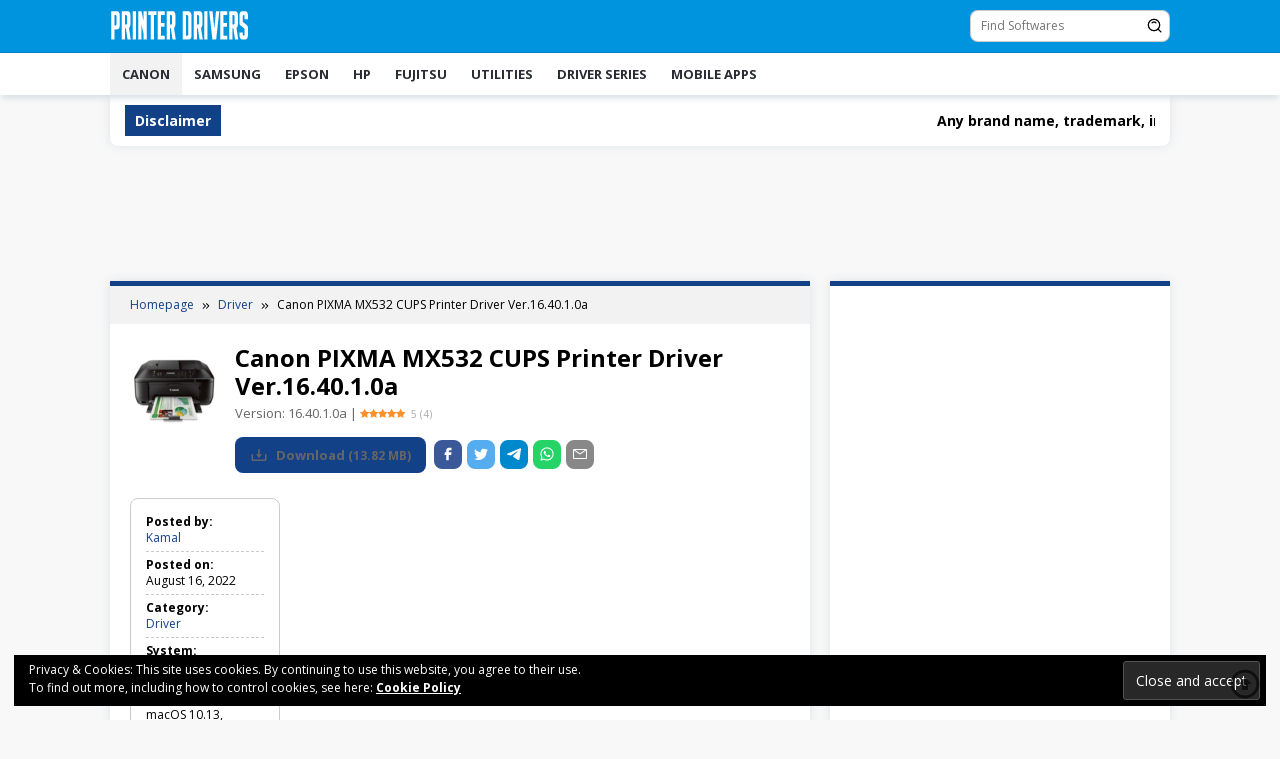

--- FILE ---
content_type: text/html; charset=UTF-8
request_url: https://printerdrivers.app/canon-pixma-mx532-cups-printer-driver-ver-16-40-1-0a/
body_size: 20527
content:
<!DOCTYPE html>
<html lang="en-US">
<head itemscope="itemscope" itemtype="https://schema.org/WebSite">
<meta charset="UTF-8">
<meta name="viewport" content="width=device-width, initial-scale=1">
<link rel="profile" href="http://gmpg.org/xfn/11">

<title>Canon PIXMA MX532 CUPS Printer Driver Ver.16.40.1.0a | Printer Drivers</title>
<meta name='robots' content='max-image-preview:large' />
	<style>img:is([sizes="auto" i], [sizes^="auto," i]) { contain-intrinsic-size: 3000px 1500px }</style>
	<link rel="preload" href="https://printerdrivers.app/wp-content/plugins/rate-my-post/public/css/fonts/ratemypost.ttf" type="font/ttf" as="font" crossorigin="anonymous">
<!-- Jetpack Site Verification Tags -->
<meta name="google-site-verification" content="MyFu09HuO3QyhPN8u4PCmYIj_S0V1Jc5O3yWPwdI78k" />
<link rel='dns-prefetch' href='//stats.wp.com' />
<link rel='dns-prefetch' href='//fonts.googleapis.com' />
<link rel='dns-prefetch' href='//widgets.wp.com' />
<link rel='dns-prefetch' href='//s0.wp.com' />
<link rel='dns-prefetch' href='//0.gravatar.com' />
<link rel='dns-prefetch' href='//1.gravatar.com' />
<link rel='dns-prefetch' href='//2.gravatar.com' />
<link rel='preconnect' href='//c0.wp.com' />
<link rel="alternate" type="application/rss+xml" title="Printer Drivers &raquo; Feed" href="https://printerdrivers.app/feed/" />
<link rel="alternate" type="application/rss+xml" title="Printer Drivers &raquo; Comments Feed" href="https://printerdrivers.app/comments/feed/" />
<link rel="alternate" type="application/rss+xml" title="Printer Drivers &raquo; Canon PIXMA MX532 CUPS Printer Driver Ver.16.40.1.0a Comments Feed" href="https://printerdrivers.app/canon-pixma-mx532-cups-printer-driver-ver-16-40-1-0a/feed/" />
<script type="text/javascript">
/* <![CDATA[ */
window._wpemojiSettings = {"baseUrl":"https:\/\/s.w.org\/images\/core\/emoji\/16.0.1\/72x72\/","ext":".png","svgUrl":"https:\/\/s.w.org\/images\/core\/emoji\/16.0.1\/svg\/","svgExt":".svg","source":{"concatemoji":"https:\/\/printerdrivers.app\/wp-includes\/js\/wp-emoji-release.min.js?ver=6.8.3"}};
/*! This file is auto-generated */
!function(s,n){var o,i,e;function c(e){try{var t={supportTests:e,timestamp:(new Date).valueOf()};sessionStorage.setItem(o,JSON.stringify(t))}catch(e){}}function p(e,t,n){e.clearRect(0,0,e.canvas.width,e.canvas.height),e.fillText(t,0,0);var t=new Uint32Array(e.getImageData(0,0,e.canvas.width,e.canvas.height).data),a=(e.clearRect(0,0,e.canvas.width,e.canvas.height),e.fillText(n,0,0),new Uint32Array(e.getImageData(0,0,e.canvas.width,e.canvas.height).data));return t.every(function(e,t){return e===a[t]})}function u(e,t){e.clearRect(0,0,e.canvas.width,e.canvas.height),e.fillText(t,0,0);for(var n=e.getImageData(16,16,1,1),a=0;a<n.data.length;a++)if(0!==n.data[a])return!1;return!0}function f(e,t,n,a){switch(t){case"flag":return n(e,"\ud83c\udff3\ufe0f\u200d\u26a7\ufe0f","\ud83c\udff3\ufe0f\u200b\u26a7\ufe0f")?!1:!n(e,"\ud83c\udde8\ud83c\uddf6","\ud83c\udde8\u200b\ud83c\uddf6")&&!n(e,"\ud83c\udff4\udb40\udc67\udb40\udc62\udb40\udc65\udb40\udc6e\udb40\udc67\udb40\udc7f","\ud83c\udff4\u200b\udb40\udc67\u200b\udb40\udc62\u200b\udb40\udc65\u200b\udb40\udc6e\u200b\udb40\udc67\u200b\udb40\udc7f");case"emoji":return!a(e,"\ud83e\udedf")}return!1}function g(e,t,n,a){var r="undefined"!=typeof WorkerGlobalScope&&self instanceof WorkerGlobalScope?new OffscreenCanvas(300,150):s.createElement("canvas"),o=r.getContext("2d",{willReadFrequently:!0}),i=(o.textBaseline="top",o.font="600 32px Arial",{});return e.forEach(function(e){i[e]=t(o,e,n,a)}),i}function t(e){var t=s.createElement("script");t.src=e,t.defer=!0,s.head.appendChild(t)}"undefined"!=typeof Promise&&(o="wpEmojiSettingsSupports",i=["flag","emoji"],n.supports={everything:!0,everythingExceptFlag:!0},e=new Promise(function(e){s.addEventListener("DOMContentLoaded",e,{once:!0})}),new Promise(function(t){var n=function(){try{var e=JSON.parse(sessionStorage.getItem(o));if("object"==typeof e&&"number"==typeof e.timestamp&&(new Date).valueOf()<e.timestamp+604800&&"object"==typeof e.supportTests)return e.supportTests}catch(e){}return null}();if(!n){if("undefined"!=typeof Worker&&"undefined"!=typeof OffscreenCanvas&&"undefined"!=typeof URL&&URL.createObjectURL&&"undefined"!=typeof Blob)try{var e="postMessage("+g.toString()+"("+[JSON.stringify(i),f.toString(),p.toString(),u.toString()].join(",")+"));",a=new Blob([e],{type:"text/javascript"}),r=new Worker(URL.createObjectURL(a),{name:"wpTestEmojiSupports"});return void(r.onmessage=function(e){c(n=e.data),r.terminate(),t(n)})}catch(e){}c(n=g(i,f,p,u))}t(n)}).then(function(e){for(var t in e)n.supports[t]=e[t],n.supports.everything=n.supports.everything&&n.supports[t],"flag"!==t&&(n.supports.everythingExceptFlag=n.supports.everythingExceptFlag&&n.supports[t]);n.supports.everythingExceptFlag=n.supports.everythingExceptFlag&&!n.supports.flag,n.DOMReady=!1,n.readyCallback=function(){n.DOMReady=!0}}).then(function(){return e}).then(function(){var e;n.supports.everything||(n.readyCallback(),(e=n.source||{}).concatemoji?t(e.concatemoji):e.wpemoji&&e.twemoji&&(t(e.twemoji),t(e.wpemoji)))}))}((window,document),window._wpemojiSettings);
/* ]]> */
</script>

<link rel='stylesheet' id='dashicons-css' href='https://c0.wp.com/c/6.8.3/wp-includes/css/dashicons.min.css' type='text/css' media='all' />
<link rel='stylesheet' id='menu-icons-extra-css' href='https://printerdrivers.app/wp-content/plugins/menu-icons/css/extra.min.css?ver=0.13.16' type='text/css' media='all' />
<style id='wp-emoji-styles-inline-css' type='text/css'>

	img.wp-smiley, img.emoji {
		display: inline !important;
		border: none !important;
		box-shadow: none !important;
		height: 1em !important;
		width: 1em !important;
		margin: 0 0.07em !important;
		vertical-align: -0.1em !important;
		background: none !important;
		padding: 0 !important;
	}
</style>
<link rel='stylesheet' id='mediaelement-css' href='https://c0.wp.com/c/6.8.3/wp-includes/js/mediaelement/mediaelementplayer-legacy.min.css' type='text/css' media='all' />
<link rel='stylesheet' id='wp-mediaelement-css' href='https://c0.wp.com/c/6.8.3/wp-includes/js/mediaelement/wp-mediaelement.min.css' type='text/css' media='all' />
<style id='jetpack-sharing-buttons-style-inline-css' type='text/css'>
.jetpack-sharing-buttons__services-list{display:flex;flex-direction:row;flex-wrap:wrap;gap:0;list-style-type:none;margin:5px;padding:0}.jetpack-sharing-buttons__services-list.has-small-icon-size{font-size:12px}.jetpack-sharing-buttons__services-list.has-normal-icon-size{font-size:16px}.jetpack-sharing-buttons__services-list.has-large-icon-size{font-size:24px}.jetpack-sharing-buttons__services-list.has-huge-icon-size{font-size:36px}@media print{.jetpack-sharing-buttons__services-list{display:none!important}}.editor-styles-wrapper .wp-block-jetpack-sharing-buttons{gap:0;padding-inline-start:0}ul.jetpack-sharing-buttons__services-list.has-background{padding:1.25em 2.375em}
</style>
<link rel='stylesheet' id='rate-my-post-css' href='https://printerdrivers.app/wp-content/plugins/rate-my-post/public/css/rate-my-post.min.css?ver=4.3.0' type='text/css' media='all' />
<link rel='stylesheet' id='post-views-counter-frontend-css' href='https://printerdrivers.app/wp-content/plugins/post-views-counter/css/frontend.min.css?ver=1.5.1' type='text/css' media='all' />
<link rel='stylesheet' id='dlpro-fonts-css' href='https://fonts.googleapis.com/css?family=Open+Sans%3Aregular%2Citalic%2C700%2C600%2C300%26subset%3Dlatin%2C&#038;ver=1.1.4' type='text/css' media='all' />
<link rel='stylesheet' id='dlpro-style-css' href='https://printerdrivers.app/wp-content/themes/dlpro/style.css?ver=1.1.4' type='text/css' media='all' />
<style id='dlpro-style-inline-css' type='text/css'>
body,.software-link-tab > li.active > a{color:#000000;}kbd,a.button,button,.button,button.button,input[type="button"],input[type="reset"],input[type="submit"],ul.page-numbers li a:hover,ul.page-numbers li span.page-numbers,.page-links .page-link-number,.page-links a .page-link-number:hover,.tagcloud a:hover,.tagcloud a:focus,.tagcloud a:active,.text-marquee{background-color:#124187;}.content-area,.sidebar-layout .widget,.widget-home .widget{border-top:5px solid #124187;}.tagcloud a,.sticky .gmr-box-content,.gmr-theme div.dlpro-related-post h3.related-title:after,.page-title:after,.widget-title:after,h3.comment-reply-title:after,.bypostauthor > .comment-body{border-color:#124187;}a,h2.post-title a{color:#124187;}a:hover,a:focus,a:active,h2.post-title a:hover,h2.post-title a:focus,h2.post-title a:active{color:#FCBB23;}.gmr-headwrapper{background-image:url();-webkit-background-size:auto;-moz-background-size:auto;-o-background-size:auto;background-size:auto;background-repeat:repeat;background-position:center top;background-attachment:scroll;background-color:#0093de;}.site-title a{color:#124187;}.site-description{color:#555555;}.gmr-menuwrap,.gmr-mainmenu #primary-menu .sub-menu,.gmr-mainmenu #primary-menu .children{background-color:#ffffff;}.gmr-mainmenu #primary-menu .sub-menu:after,.gmr-mainmenu #primary-menu .children:after{border-bottom-color:#ffffff;}#gmr-responsive-menu,.gmr-mainmenu #primary-menu > li > a,.gmr-mainmenu #primary-menu .sub-menu > li > a,.gmr-mainmenu #primary-menu .children > li > a{color:#292d33;}#primary-menu > li.menu-border > a span,.gmr-mainmenu #primary-menu > li.page_item_has_children > a:after,.gmr-mainmenu #primary-menu > li.menu-item-has-children > a:after,.gmr-mainmenu #primary-menu .sub-menu > li.page_item_has_children > a:after,.gmr-mainmenu #primary-menu .sub-menu > li.menu-item-has-children > a:after{border-color:#292d33;}#gmr-responsive-menu:hover,.gmr-mainmenu #primary-menu > li:hover > a,.gmr-mainmenu #primary-menu li.current-menu-item > a,.gmr-mainmenu #primary-menu .current-menu-ancestor > a,.gmr-mainmenu #primary-menu .current_page_item > a,.gmr-mainmenu #primary-menu .current_page_ancestor > a,.gmr-mainmenu #primary-menu .sub-menu > li:hover > a,.gmr-mainmenu #primary-menu .children > li:hover > a{color:#ffffff;}.gmr-mainmenu #primary-menu > li.menu-border:hover > a span,.gmr-mainmenu #primary-menu > li.menu-border.current-menu-item > a span,.gmr-mainmenu #primary-menu > li.menu-border.current-menu-ancestor > a span,.gmr-mainmenu #primary-menu > li.menu-border.current_page_item > a span,.gmr-mainmenu #primary-menu > li.menu-border.current_page_ancestor > a span,.gmr-mainmenu #primary-menu > li.page_item_has_children:hover > a:after,.gmr-mainmenu #primary-menu > li.menu-item-has-children:hover > a:after,.gmr-mainmenu #primary-menu .sub-menu > li.page_item_has_children:hover > a:after,.gmr-mainmenu #primary-menu .sub-menu > li.menu-item-has-children:hover > a:after{border-color:#ffffff;}.gmr-mainmenu #primary-menu > li:hover > a,.gmr-mainmenu #primary-menu li.current-menu-item > a,.gmr-mainmenu #primary-menu .current-menu-ancestor > a,.gmr-mainmenu #primary-menu .current_page_item > a,.gmr-mainmenu #primary-menu .current_page_ancestor > a,.gmr-mainmenu #primary-menu .sub-menu > li:hover > a,.gmr-mainmenu #primary-menu .children > li:hover > a{background-color:#83a543;}h1,h2,h3,h4,h5,h6,.h1,.h2,.h3,.h4,.h5,.h6,.site-title,#gmr-responsive-menu,#primary-menu > li > a{font-family:"Open Sans","Helvetica", Arial;}h1,h2,h3,h4,h5,h6,.h1,.h2,.h3,.h4,.h5,.h6,.site-title,#gmr-responsive-menu,.widget a,#primary-menu > li > a,.dlpro-rp-title,.entry-meta a{font-weight:700;}body{font-family:"Open Sans","Helvetica", Arial;font-weight:500;font-size:14px;}.site-footer{background-color:#124187;color:#efefef;}#gmr-secondaryresponsive-menu,.gmr-secondmenu #primary-menu > li > a,.gmr-social-icon ul > li > a,.site-footer a{color:#ffffff;}.gmr-secondmenu #primary-menu > li.menu-border > a span,.gmr-social-icon ul > li > a,.gmr-secondmenuwrap{border-color:#ffffff;}.site-footer a:hover,#gmr-secondaryresponsive-menu:hover,.gmr-secondmenu #primary-menu > li:hover > a,.gmr-secondmenu #primary-menu .current-menu-item > a,.gmr-secondmenu #primary-menu .current-menu-ancestor > a,.gmr-secondmenu #primary-menu .current_page_item > a,.gmr-secondmenu #primary-menu .current_page_ancestor > a,.gmr-social-icon ul > li > a:hover{color:#bdc3c7;}.gmr-secondmenu #primary-menu > li.menu-border:hover > a span,.gmr-secondmenu #primary-menu > li.menu-border.current-menu-item > a span,.gmr-secondmenu #primary-menu > li.menu-border.current-menu-ancestor > a span,.gmr-secondmenu #primary-menu > li.menu-border.current_page_item > a span,.gmr-secondmenu #primary-menu > li.menu-border.current_page_ancestor > a span,.gmr-social-icon ul > li > a:hover{border-color:#bdc3c7;}
</style>
<link rel='stylesheet' id='jetpack_likes-css' href='https://c0.wp.com/p/jetpack/14.3/modules/likes/style.css' type='text/css' media='all' />
<style id='akismet-widget-style-inline-css' type='text/css'>

			.a-stats {
				--akismet-color-mid-green: #357b49;
				--akismet-color-white: #fff;
				--akismet-color-light-grey: #f6f7f7;

				max-width: 350px;
				width: auto;
			}

			.a-stats * {
				all: unset;
				box-sizing: border-box;
			}

			.a-stats strong {
				font-weight: 600;
			}

			.a-stats a.a-stats__link,
			.a-stats a.a-stats__link:visited,
			.a-stats a.a-stats__link:active {
				background: var(--akismet-color-mid-green);
				border: none;
				box-shadow: none;
				border-radius: 8px;
				color: var(--akismet-color-white);
				cursor: pointer;
				display: block;
				font-family: -apple-system, BlinkMacSystemFont, 'Segoe UI', 'Roboto', 'Oxygen-Sans', 'Ubuntu', 'Cantarell', 'Helvetica Neue', sans-serif;
				font-weight: 500;
				padding: 12px;
				text-align: center;
				text-decoration: none;
				transition: all 0.2s ease;
			}

			/* Extra specificity to deal with TwentyTwentyOne focus style */
			.widget .a-stats a.a-stats__link:focus {
				background: var(--akismet-color-mid-green);
				color: var(--akismet-color-white);
				text-decoration: none;
			}

			.a-stats a.a-stats__link:hover {
				filter: brightness(110%);
				box-shadow: 0 4px 12px rgba(0, 0, 0, 0.06), 0 0 2px rgba(0, 0, 0, 0.16);
			}

			.a-stats .count {
				color: var(--akismet-color-white);
				display: block;
				font-size: 1.5em;
				line-height: 1.4;
				padding: 0 13px;
				white-space: nowrap;
			}
		
</style>
<link rel="https://api.w.org/" href="https://printerdrivers.app/wp-json/" /><link rel="alternate" title="JSON" type="application/json" href="https://printerdrivers.app/wp-json/wp/v2/posts/2159" /><link rel="EditURI" type="application/rsd+xml" title="RSD" href="https://printerdrivers.app/xmlrpc.php?rsd" />
<meta name="generator" content="WordPress 6.8.3" />
<link rel="canonical" href="https://printerdrivers.app/canon-pixma-mx532-cups-printer-driver-ver-16-40-1-0a/" />
<link rel='shortlink' href='https://printerdrivers.app/?p=2159' />
<link rel="alternate" title="oEmbed (JSON)" type="application/json+oembed" href="https://printerdrivers.app/wp-json/oembed/1.0/embed?url=https%3A%2F%2Fprinterdrivers.app%2Fcanon-pixma-mx532-cups-printer-driver-ver-16-40-1-0a%2F" />
<link rel="alternate" title="oEmbed (XML)" type="text/xml+oembed" href="https://printerdrivers.app/wp-json/oembed/1.0/embed?url=https%3A%2F%2Fprinterdrivers.app%2Fcanon-pixma-mx532-cups-printer-driver-ver-16-40-1-0a%2F&#038;format=xml" />
	<style>img#wpstats{display:none}</style>
		<link rel="pingback" href="https://printerdrivers.app/xmlrpc.php"><script async src="https://pagead2.googlesyndication.com/pagead/js/adsbygoogle.js?client=ca-pub-9001998952167436"
     crossorigin="anonymous"></script><meta name="description" content="Canon PIXMA MX532 CUPS Printer Driver This is a printer driver for your selected model. For an enhanced user experience we also recommend installing Canon My Image Garden software. This driver is compatible with all types of Canon PIXMA MX530 series printers. File Details File Name: mcpd-mac-mx530-16_40_1_0-ea21_3.dmg File Version: 16.40.1.0a File Size: 13.82 MB Download&hellip;" />
<link rel="icon" href="https://printerdrivers.app/wp-content/uploads/2022/03/cropped-site-icon-32x32.png" sizes="32x32" />
<link rel="icon" href="https://printerdrivers.app/wp-content/uploads/2022/03/cropped-site-icon.png" sizes="192x192" />
<link rel="apple-touch-icon" href="https://printerdrivers.app/wp-content/uploads/2022/03/cropped-site-icon.png" />
<meta name="msapplication-TileImage" content="https://printerdrivers.app/wp-content/uploads/2022/03/cropped-site-icon.png" />
</head>

<body class="wp-singular post-template-default single single-post postid-2159 single-format-standard wp-theme-dlpro gmr-theme idtheme kentooz gmr-sticky group-blog" itemscope="itemscope" itemtype="https://schema.org/WebPage">
<a class="skip-link screen-reader-text" href="#main">Skip to content</a>

<header id="masthead" class="site-header" role="banner" itemscope="itemscope" itemtype="https://schema.org/WPHeader">

	<div class="clearfix gmr-headwrapper">
		<div class="container">
			<div class="gmr-list-table"><div class="gmr-table-row"><div class="close-topnavmenu-wrap"><a id="close-topnavmenu-button" rel="nofollow" href="#"><svg xmlns="http://www.w3.org/2000/svg" xmlns:xlink="http://www.w3.org/1999/xlink" aria-hidden="true" role="img" width="1em" height="1em" preserveAspectRatio="xMidYMid meet" viewBox="0 0 24 24"><path d="M13.414 12l2.829 2.828a1 1 0 0 1-1.415 1.415L12 13.414l-2.828 2.829a1 1 0 1 1-1.415-1.415L10.586 12L7.757 9.172a1 1 0 0 1 1.415-1.415L12 10.586l2.828-2.829a1 1 0 0 1 1.415 1.415L13.414 12zM12 22C6.477 22 2 17.523 2 12S6.477 2 12 2s10 4.477 10 10s-4.477 10-10 10zm0-2a8 8 0 1 0 0-16a8 8 0 0 0 0 16z" fill="currentColor"/></svg></a></div><div class="gmr-table-cell gmr-logo"><div class="logo-wrap"><a href="https://printerdrivers.app/" class="custom-logo-link" title="Printer Drivers"><img src="https://printerdrivers.app/wp-content/uploads/2022/03/header-1.png" alt="Printer Drivers" title="Printer Drivers" /></a></div></div><div class="gmr-table-cell onlymobile-menu"><a id="gmr-responsive-menu" href="#menus" rel="nofollow" title="Mobile Menu"><svg xmlns="http://www.w3.org/2000/svg" xmlns:xlink="http://www.w3.org/1999/xlink" aria-hidden="true" role="img" width="1em" height="1em" preserveAspectRatio="xMidYMid meet" viewBox="0 0 24 24"><g fill="currentColor"><rect x="3" y="11" width="18" height="2" rx=".95" ry=".95"/><rect x="3" y="16" width="18" height="2" rx=".95" ry=".95"/><rect x="3" y="6" width="18" height="2" rx=".95" ry=".95"/></g></svg><span class="screen-reader-text">Mobile Menu</span></a></div><div class="gmr-table-cell gmr-search-wrap"><div class="gmr-search pull-right"><form method="get" class="gmr-searchform searchform" action="https://printerdrivers.app/"><input type="text" name="s" id="s" placeholder="Find Softwares" /><input type="hidden" name="post_type[]" value="post"><button type="submit" class="gmr-search-submit"><svg xmlns="http://www.w3.org/2000/svg" xmlns:xlink="http://www.w3.org/1999/xlink" aria-hidden="true" role="img" width="1em" height="1em" preserveAspectRatio="xMidYMid meet" viewBox="0 0 48 48"><g fill="none" stroke="currentColor" stroke-width="4" stroke-linejoin="round"><path d="M21 38c9.389 0 17-7.611 17-17S30.389 4 21 4S4 11.611 4 21s7.611 17 17 17z"/><path d="M26.657 14.343A7.975 7.975 0 0 0 21 12c-2.21 0-4.21.895-5.657 2.343" stroke-linecap="round"/><path d="M33.222 33.222l8.485 8.485" stroke-linecap="round"/></g></svg></button></form></div></div></div></div>		</div>
	</div>

</header><!-- #masthead -->

<div class="top-header pos-stickymenu">
	<div class="gmr-menuwrap clearfix">
		<div class="container">
			<nav id="site-navigation" class="gmr-mainmenu" role="navigation" itemscope="itemscope" itemtype="https://schema.org/SiteNavigationElement">
				<ul id="primary-menu" class="menu"><li id="menu-item-93" class="menu-item menu-item-type-custom menu-item-object-custom menu-item-93"><a href="https://printerdrivers.app/tag/canon/">Canon</a></li>
<li id="menu-item-154" class="menu-item menu-item-type-custom menu-item-object-custom menu-item-154"><a href="https://printerdrivers.app/tag/samsung/">Samsung</a></li>
<li id="menu-item-180" class="menu-item menu-item-type-custom menu-item-object-custom menu-item-180"><a href="https://printerdrivers.app/tag/epson/">Epson</a></li>
<li id="menu-item-384" class="menu-item menu-item-type-custom menu-item-object-custom menu-item-384"><a href="https://printerdrivers.app/tag/hp/">HP</a></li>
<li id="menu-item-3894" class="menu-item menu-item-type-custom menu-item-object-custom menu-item-3894"><a href="https://printerdrivers.app/tag/fujitsu/">Fujitsu</a></li>
<li id="menu-item-88" class="menu-item menu-item-type-taxonomy menu-item-object-category menu-item-88"><a href="https://printerdrivers.app/category/utilities/">Utilities</a></li>
<li id="menu-item-92" class="menu-item menu-item-type-custom menu-item-object-custom menu-item-92"><a href="https://printerdrivers.app/blog/">Driver Series</a></li>
<li id="menu-item-251" class="menu-item menu-item-type-custom menu-item-object-custom menu-item-251"><a href="https://printerdrivers.app/tag/mobile-apps/">Mobile Apps</a></li>
</ul>			</nav><!-- #site-navigation -->
		</div>
	</div>
</div><!-- .top-header -->


<div class="container"><div class="gmr-topnotification"><div class="wrap-marquee"><div class="text-marquee">Disclaimer</div><span class="marquee">Any brand name, trademark, image used on this website is just for reference only. We disclaim any ownership, rights of such third-party products, or copyright material unless otherwise specified. See our  _<a href="https://printerdrivers.app/disclaimer/"> Disclaimer</a>.</span></div></div></div>
<div class="site inner-wrap" id="site-container">

	<div id="content" class="gmr-content">
		<div class="container"><div class="dlpro-topbanner-aftermenu"><script async src="https://pagead2.googlesyndication.com/pagead/js/adsbygoogle.js?client=ca-pub-9001998952167436"
 crossorigin="anonymous"></script>
<!-- fixedapp -->
<ins class="adsbygoogle"
 style="display:inline-block;width:728px;height:90px"
 data-ad-client="ca-pub-9001998952167436"
 data-ad-slot="9462675638"></ins>
<script>
 (adsbygoogle = window.adsbygoogle || []).push({});
</script></div></div>		<div class="container">
			<div class="row">

	<div id="primary" class=" col-md-8">
		<div class="content-area">
					<div class="breadcrumbs" itemscope itemtype="https://schema.org/BreadcrumbList">
																						<span class="first-item" itemprop="itemListElement" itemscope itemtype="https://schema.org/ListItem">
								<a itemscope itemtype="https://schema.org/WebPage" itemprop="item" itemid="https://printerdrivers.app/" href="https://printerdrivers.app/">
									<span itemprop="name">Homepage</span>
								</a>
								<span itemprop="position" content="1"></span>
							</span>
												<span class="separator"><svg xmlns="http://www.w3.org/2000/svg" xmlns:xlink="http://www.w3.org/1999/xlink" aria-hidden="true" role="img" width="1em" height="1em" preserveAspectRatio="xMidYMid meet" viewBox="0 0 24 24"><path d="M5.7 6.71a.996.996 0 0 0 0 1.41L9.58 12L5.7 15.88a.996.996 0 1 0 1.41 1.41l4.59-4.59a.996.996 0 0 0 0-1.41L7.12 6.71c-.39-.39-1.03-.39-1.42 0z" fill="currentColor"/><path d="M12.29 6.71a.996.996 0 0 0 0 1.41L16.17 12l-3.88 3.88a.996.996 0 1 0 1.41 1.41l4.59-4.59a.996.996 0 0 0 0-1.41L13.7 6.7c-.38-.38-1.02-.38-1.41.01z" fill="currentColor"/></svg></span>
																											<span class="0-item" itemprop="itemListElement" itemscope itemtype="https://schema.org/ListItem">
								<a itemscope itemtype="https://schema.org/WebPage" itemprop="item" itemid="https://printerdrivers.app/category/driver/" href="https://printerdrivers.app/category/driver/">
									<span itemprop="name">Driver</span>
								</a>
								<span itemprop="position" content="2"></span>
							</span>
												<span class="separator"><svg xmlns="http://www.w3.org/2000/svg" xmlns:xlink="http://www.w3.org/1999/xlink" aria-hidden="true" role="img" width="1em" height="1em" preserveAspectRatio="xMidYMid meet" viewBox="0 0 24 24"><path d="M5.7 6.71a.996.996 0 0 0 0 1.41L9.58 12L5.7 15.88a.996.996 0 1 0 1.41 1.41l4.59-4.59a.996.996 0 0 0 0-1.41L7.12 6.71c-.39-.39-1.03-.39-1.42 0z" fill="currentColor"/><path d="M12.29 6.71a.996.996 0 0 0 0 1.41L16.17 12l-3.88 3.88a.996.996 0 1 0 1.41 1.41l4.59-4.59a.996.996 0 0 0 0-1.41L13.7 6.7c-.38-.38-1.02-.38-1.41.01z" fill="currentColor"/></svg></span>
																				<span class="last-item" itemscope itemtype="https://schema.org/ListItem">
							<span itemprop="name">Canon PIXMA MX532 CUPS Printer Driver Ver.16.40.1.0a</span>
							<span itemprop="position" content="3"></span>
						</span>
												</div>
					<main id="main" class="site-main" role="main">
			
<article id="post-2159" class="single-thumb hentry has-post-thumbnail" itemscope="itemscope" itemtype="https://schema.org/SoftwareApplication">

	<div class="gmr-box-content gmr-single">

		<header class="entry-header clearfix">
								<figure class="pull-left">
						<img width="90" height="90" src="https://printerdrivers.app/wp-content/uploads/2022/08/PIXMA-MX530-90x90.png" class="attachment-medium size-medium wp-post-image" alt="Canon PIXMA MX532" decoding="async" srcset="https://printerdrivers.app/wp-content/uploads/2022/08/PIXMA-MX530-90x90.png 90w, https://printerdrivers.app/wp-content/uploads/2022/08/PIXMA-MX530-32x32.png 32w" sizes="(max-width: 90px) 100vw, 90px" title="PIXMA MX530" />					</figure>
								<div class="title-wrap">
				<h1 class="entry-title" itemprop="name">Canon PIXMA MX532 CUPS Printer Driver Ver.16.40.1.0a</h1>				<div class="entry-meta">Version: <span itemprop="softwareVersion">16.40.1.0a</span> | 						<span class="list-title wp-dark-mode-ignore rmp-results-widget js-rmp-results-widget js-rmp-results-widget--2159 " data-post-id="2159">
							<span class="rmp-results-widget__visual-rating">
								<i class="js-rmp-results-icon rmp-icon rmp-icon--ratings rmp-icon--star rmp-icon--full-highlight"></i><i class="js-rmp-results-icon rmp-icon rmp-icon--ratings rmp-icon--star rmp-icon--full-highlight"></i><i class="js-rmp-results-icon rmp-icon rmp-icon--ratings rmp-icon--star rmp-icon--full-highlight"></i><i class="js-rmp-results-icon rmp-icon rmp-icon--ratings rmp-icon--star rmp-icon--full-highlight"></i><i class="js-rmp-results-icon rmp-icon rmp-icon--ratings rmp-icon--star rmp-icon--full-highlight"></i>							</span>
							<span class="rmp-results-widget__avg-rating" itemprop="aggregateRating" itemscope="itemscope" itemtype="https://schema.org/AggregateRating">
								<span class="rmp-results-widget__avg-rating">
									<span class="js-rmp-avg-rating" itemprop="ratingValue">5</span>
								</span>
								<span class="rmp-results-widget__vote-count">
									(<span class="js-rmp-vote-count" itemprop="ratingCount">4</span>)
								</span>
							</span>
						</span>
										<div class="gmr-button-download wp-dark-mode-ignore">
											<a href="https://printerdrivers.app/canon-pixma-mx532-cups-printer-driver-ver-16-40-1-0a/download/" class="button in-single-download" title="Download Canon PIXMA MX532 CUPS Printer Driver Ver.16.40.1.0a"><svg xmlns="http://www.w3.org/2000/svg" xmlns:xlink="http://www.w3.org/1999/xlink" aria-hidden="true" role="img" width="1em" height="1em" preserveAspectRatio="xMidYMid meet" viewBox="0 0 24 24"><path d="M12 16l4-5h-3V4h-2v7H8z" fill="currentColor"/><path d="M20 18H4v-7H2v7c0 1.103.897 2 2 2h16c1.103 0 2-.897 2-2v-7h-2v7z" fill="currentColor"/></svg>
						Download						<span class="download-filesize">(<span itemprop="fileSize">13.82 MB</span>)</span>						</a>
										<a href="https://www.facebook.com/sharer/sharer.php?u=https%3A%2F%2Fprinterdrivers.app%2Fcanon-pixma-mx532-cups-printer-driver-ver-16-40-1-0a%2F" class="dlpro-sharebtn dlpro-facebook wp-dark-mode-ignore" target="_blank" rel="nofollow" title="Share this"><svg xmlns="http://www.w3.org/2000/svg" xmlns:xlink="http://www.w3.org/1999/xlink" aria-hidden="true" role="img" width="1em" height="1em" preserveAspectRatio="xMidYMid meet" viewBox="0 0 24 24"><g fill="none"><path d="M9.198 21.5h4v-8.01h3.604l.396-3.98h-4V7.5a1 1 0 0 1 1-1h3v-4h-3a5 5 0 0 0-5 5v2.01h-2l-.396 3.98h2.396v8.01z" fill="currentColor"/></g></svg></a><a href="https://twitter.com/intent/tweet?url=https%3A%2F%2Fprinterdrivers.app%2Fcanon-pixma-mx532-cups-printer-driver-ver-16-40-1-0a%2F&amp;text=Canon%20PIXMA%20MX532%20CUPS%20Printer%20Driver%20Ver.16.40.1.0a" class="dlpro-sharebtn dlpro-twitter wp-dark-mode-ignore" target="_blank" rel="nofollow" title="Tweet this"><svg xmlns="http://www.w3.org/2000/svg" xmlns:xlink="http://www.w3.org/1999/xlink" aria-hidden="true" role="img" width="1em" height="1em" preserveAspectRatio="xMidYMid meet" viewBox="0 0 24 24"><path d="M22.46 6c-.77.35-1.6.58-2.46.69c.88-.53 1.56-1.37 1.88-2.38c-.83.5-1.75.85-2.72 1.05C18.37 4.5 17.26 4 16 4c-2.35 0-4.27 1.92-4.27 4.29c0 .34.04.67.11.98C8.28 9.09 5.11 7.38 3 4.79c-.37.63-.58 1.37-.58 2.15c0 1.49.75 2.81 1.91 3.56c-.71 0-1.37-.2-1.95-.5v.03c0 2.08 1.48 3.82 3.44 4.21a4.22 4.22 0 0 1-1.93.07a4.28 4.28 0 0 0 4 2.98a8.521 8.521 0 0 1-5.33 1.84c-.34 0-.68-.02-1.02-.06C3.44 20.29 5.7 21 8.12 21C16 21 20.33 14.46 20.33 8.79c0-.19 0-.37-.01-.56c.84-.6 1.56-1.36 2.14-2.23z" fill="currentColor"/></svg></a><a href="https://t.me/share/url?url=https%3A%2F%2Fprinterdrivers.app%2Fcanon-pixma-mx532-cups-printer-driver-ver-16-40-1-0a%2F&amp;text=Canon%20PIXMA%20MX532%20CUPS%20Printer%20Driver%20Ver.16.40.1.0a" class="dlpro-sharebtn dlpro-telegram wp-dark-mode-ignore" target="_blank" rel="nofollow" title="Telegram"><svg xmlns="http://www.w3.org/2000/svg" xmlns:xlink="http://www.w3.org/1999/xlink" aria-hidden="true" role="img" width="1em" height="1em" preserveAspectRatio="xMidYMid meet" viewBox="0 0 48 48"><path d="M41.42 7.309s3.885-1.515 3.56 2.164c-.107 1.515-1.078 6.818-1.834 12.553l-2.59 16.99s-.216 2.489-2.159 2.922c-1.942.432-4.856-1.515-5.396-1.948c-.432-.325-8.094-5.195-10.792-7.575c-.756-.65-1.62-1.948.108-3.463L33.648 18.13c1.295-1.298 2.59-4.328-2.806-.649l-15.11 10.28s-1.727 1.083-4.964.109l-7.016-2.165s-2.59-1.623 1.835-3.246c10.793-5.086 24.068-10.28 35.831-15.15z" fill="currentColor"/></svg></a><a href="https://api.whatsapp.com/send?text=Canon%20PIXMA%20MX532%20CUPS%20Printer%20Driver%20Ver.16.40.1.0a https%3A%2F%2Fprinterdrivers.app%2Fcanon-pixma-mx532-cups-printer-driver-ver-16-40-1-0a%2F" class="dlpro-sharebtn dlpro-whatsapp wp-dark-mode-ignore" target="_blank" rel="nofollow" title="WhatsApp"><svg xmlns="http://www.w3.org/2000/svg" xmlns:xlink="http://www.w3.org/1999/xlink" aria-hidden="true" role="img" width="1em" height="1em" preserveAspectRatio="xMidYMid meet" viewBox="0 0 24 24"><path d="M12.04 2c-5.46 0-9.91 4.45-9.91 9.91c0 1.75.46 3.45 1.32 4.95L2.05 22l5.25-1.38c1.45.79 3.08 1.21 4.74 1.21c5.46 0 9.91-4.45 9.91-9.91c0-2.65-1.03-5.14-2.9-7.01A9.816 9.816 0 0 0 12.04 2m.01 1.67c2.2 0 4.26.86 5.82 2.42a8.225 8.225 0 0 1 2.41 5.83c0 4.54-3.7 8.23-8.24 8.23c-1.48 0-2.93-.39-4.19-1.15l-.3-.17l-3.12.82l.83-3.04l-.2-.32a8.188 8.188 0 0 1-1.26-4.38c.01-4.54 3.7-8.24 8.25-8.24M8.53 7.33c-.16 0-.43.06-.66.31c-.22.25-.87.86-.87 2.07c0 1.22.89 2.39 1 2.56c.14.17 1.76 2.67 4.25 3.73c.59.27 1.05.42 1.41.53c.59.19 1.13.16 1.56.1c.48-.07 1.46-.6 1.67-1.18c.21-.58.21-1.07.15-1.18c-.07-.1-.23-.16-.48-.27c-.25-.14-1.47-.74-1.69-.82c-.23-.08-.37-.12-.56.12c-.16.25-.64.81-.78.97c-.15.17-.29.19-.53.07c-.26-.13-1.06-.39-2-1.23c-.74-.66-1.23-1.47-1.38-1.72c-.12-.24-.01-.39.11-.5c.11-.11.27-.29.37-.44c.13-.14.17-.25.25-.41c.08-.17.04-.31-.02-.43c-.06-.11-.56-1.35-.77-1.84c-.2-.48-.4-.42-.56-.43c-.14 0-.3-.01-.47-.01z" fill="currentColor"/></svg></a><a href="mailto:?subject=Canon%20PIXMA%20MX532%20CUPS%20Printer%20Driver%20Ver.16.40.1.0a&amp;body=Canon%20PIXMA%20MX532%20CUPS%20Printer%20Driver%20Ver.16.40.1.0a https%3A%2F%2Fprinterdrivers.app%2Fcanon-pixma-mx532-cups-printer-driver-ver-16-40-1-0a%2F" class="dlpro-sharebtn dlpro-email wp-dark-mode-ignore" target="_blank" rel="nofollow" title="Email This"><svg xmlns="http://www.w3.org/2000/svg" aria-hidden="true" role="img" width="1em" height="1em" preserveAspectRatio="xMidYMid meet" viewBox="0 0 32 32"><path d="M28 6H4a2 2 0 0 0-2 2v16a2 2 0 0 0 2 2h24a2 2 0 0 0 2-2V8a2 2 0 0 0-2-2zm-2.2 2L16 14.78L6.2 8zM4 24V8.91l11.43 7.91a1 1 0 0 0 1.14 0L28 8.91V24z" fill="currentColor"/></svg></a>				</div>
			</div>
		</header><!-- .entry-header -->
		<div class="entry-content entry-content-single">
			<div class="row">
				<div id="specs" class="col-md-3 pos-sticky">
				<ul class="gmr-list-specs"><li><span class="list-title">Posted by: </span><br/><span class="entry-author vcard" itemprop="author" itemscope="itemscope" itemtype="https://schema.org/person"><a class="url fn n" href="https://printerdrivers.app/author/admin/" title="Permalink to: Kamal" itemprop="url"><span itemprop="name">Kamal</span></a></span></li><li> <span class="list-title">Posted on: </span><br/><time class="entry-date published updated" itemprop="dateModified" datetime="2022-08-16T10:27:36+07:00">August 16, 2022</time></li><li><span class="list-title">Category: </span><br/><a href="https://printerdrivers.app/category/driver/" rel="category tag">Driver</a><span class="screen-reader-text" itemprop="applicationCategory">Driver</span></li><li><span class="list-title">System: </span><br/><span itemprop="operatingSystem">macOS 12, macOS 11, macOS 10.15, macOS 10.14, macOS 10.13, macOS 10.12.1, Mac OS X 10.11, Mac OS X 10.10, Mac OS X 10.9, Mac OS X 10.8.5, Mac OS X 10.7.5</span></li><li><span class="list-title">License: </span><br/>Free</li><li><span class="list-title">Developer: </span><br/>Canon U.S.A. Inc.</li><li><span itemprop="offers" itemscope="itemscope" itemtype="https://schema.org/Offer"><span class="list-title">Price: </span><br/>USD <span itemprop="price">0</span><span itemprop="priceCurrency" content="USD"></span></span></li><li><span class="list-title">Views: </span><br/>701</li></ul>				</div>
				<div id="description" class="col-md-9">
					<div class="dlpro-banner-beforecontent"><script async src="https://pagead2.googlesyndication.com/pagead/js/adsbygoogle.js?client=ca-pub-9001998952167436"
     crossorigin="anonymous"></script>
<!-- driverprinter-display -->
<ins class="adsbygoogle"
     style="display:block"
     data-ad-client="ca-pub-9001998952167436"
     data-ad-slot="3708742070"
     data-ad-format="auto"
     data-full-width-responsive="true"></ins>
<script>
     (adsbygoogle = window.adsbygoogle || []).push({});
</script></div><h2>Canon PIXMA MX532 CUPS Printer Driver</h2>
<p>This is a printer driver for your selected model. For an enhanced user experience we also recommend installing <a href="https://printerdrivers.app/canon-my-image-garden-ver-3-6-4/">Canon My Image Garden</a> software.<br />
This driver is compatible with all types of <a href="https://printerdrivers.app/blog/canon-pixma-mx530-series-driver/">Canon PIXMA MX530 series</a> printers.
<p><strong>File Details</strong></p><div class="dlpro-banner-insidecontent"><script async src="https://pagead2.googlesyndication.com/pagead/js/adsbygoogle.js?client=ca-pub-9001998952167436"
 crossorigin="anonymous"></script>
<!-- fixedapp -->
<ins class="adsbygoogle"
 style="display:inline-block;width:728px;height:90px"
 data-ad-client="ca-pub-9001998952167436"
 data-ad-slot="9462675638"></ins>
<script>
 (adsbygoogle = window.adsbygoogle || []).push({});
</script></div>
<p>File Name: mcpd-mac-mx530-16_40_1_0-ea21_3.dmg<br />
File Version: 16.40.1.0a<br />
File Size: 13.82 MB
<h3>Download and Install</h3>
<p>Download / Installation Procedures
<ol>
<li>Download the file. For the location where the file is saved, check the computer settings.</li>
<li>Double-click the downloaded file and mount it on the Disk Image.</li>
<li>Double-click the mounted Disk Image.</li>
<li>Double-click the packaged file in the folder. Installation starts automatically.</li>
</ol>
<h4>What&#8217;s New Ver.16.40.1.0</h4>
<ul>
<li>macOS Monterey (12) has been added as a supported OS.</li>
<li>macOS Big Sur (11) has been added as a supported OS.</li>
<li>Modified the failure occurred by combining with Canon application.</li>
</ul>
<div class="post-views content-post post-2159 entry-meta load-static">
				<span class="post-views-icon dashicons dashicons-chart-bar"></span> <span class="post-views-label">Post Views:</span> <span class="post-views-count">701</span>
			</div><div class='sharedaddy sd-block sd-like jetpack-likes-widget-wrapper jetpack-likes-widget-unloaded' id='like-post-wrapper-203428549-2159-6967c1e88e00d' data-src='https://widgets.wp.com/likes/?ver=14.3#blog_id=203428549&amp;post_id=2159&amp;origin=printerdrivers.app&amp;obj_id=203428549-2159-6967c1e88e00d&amp;n=1' data-name='like-post-frame-203428549-2159-6967c1e88e00d' data-title='Like or Reblog'><h3 class="sd-title">Like this:</h3><div class='likes-widget-placeholder post-likes-widget-placeholder' style='height: 55px;'><span class='button'><span>Like</span></span> <span class="loading">Loading...</span></div><span class='sd-text-color'></span><a class='sd-link-color'></a></div><div class="tagcloud"><div class="tagtitle">Tagged: </div><a href="https://printerdrivers.app/tag/canon/" rel="tag">Canon</a>, <a href="https://printerdrivers.app/tag/printing/" rel="tag">Printing</a>, <a href="https://printerdrivers.app/tag/scanning/" rel="tag">Scanning</a>, <a href="https://printerdrivers.app/tag/setup/" rel="tag">Setup</a></div><!-- Rate my Post Plugin --><div class="rmp-widgets-container rmp-wp-plugin rmp-main-container js-rmp-widgets-container js-rmp-widgets-container--2159" data-post-id="2159">		<!-- Rating widget -->	<div class="rmp-rating-widget js-rmp-rating-widget dlpro-rating-widget">		<div class="row">			<div id="left-rating" class="col-md-4 text-center">									<div class="rmp-heading rmp-heading--title">						Rating					</div>												<p class="dlpro-averagerating js-rmp-results"><span class="js-rmp-avg-rating">5</span></p>				<span class="dlpro-votecount">( <span class="js-rmp-vote-count">4</span> Votes )</span>			</div>			<div id="right-rating" class="col-md-8">									<div class="rmp-heading rmp-heading--title">						Please Rate! <div class="small-text">Canon PIXMA MX532 CUPS Printer Driver Ver.16.40.1.0a</div>					</div>								<div class="rmp-rating-widget__icons wp-dark-mode-ignore">					<ul class="rmp-rating-widget__icons-list js-rmp-rating-icons-list">											<li class="rmp-rating-widget__icons-list__icon js-rmp-rating-item" data-descriptive-rating="Not at all useful" data-value="1">						<i class="js-rmp-rating-icon rmp-icon rmp-icon--ratings rmp-icon--star rmp-icon--full-highlight"></i>						</li>											<li class="rmp-rating-widget__icons-list__icon js-rmp-rating-item" data-descriptive-rating="Somewhat useful" data-value="2">						<i class="js-rmp-rating-icon rmp-icon rmp-icon--ratings rmp-icon--star rmp-icon--full-highlight"></i>						</li>											<li class="rmp-rating-widget__icons-list__icon js-rmp-rating-item" data-descriptive-rating="Useful" data-value="3">						<i class="js-rmp-rating-icon rmp-icon rmp-icon--ratings rmp-icon--star rmp-icon--full-highlight"></i>						</li>											<li class="rmp-rating-widget__icons-list__icon js-rmp-rating-item" data-descriptive-rating="Fairly useful" data-value="4">						<i class="js-rmp-rating-icon rmp-icon rmp-icon--ratings rmp-icon--star rmp-icon--full-highlight"></i>						</li>											<li class="rmp-rating-widget__icons-list__icon js-rmp-rating-item" data-descriptive-rating="Very useful" data-value="5">						<i class="js-rmp-rating-icon rmp-icon rmp-icon--ratings rmp-icon--star rmp-icon--full-highlight"></i>						</li>										</ul>				</div>				<p class="rmp-rating-widget__hover-text js-rmp-hover-text"></p>				<button class="rmp-rating-widget__submit-btn rmp-btn js-submit-rating-btn">					Submit Rating				</button>				<p class="rmp-rating-widget__not-rated js-rmp-not-rated rmp-rating-widget__not-rated--hidden">					No votes so far! Be the first to rate this post.				</p>				<p class="rmp-rating-widget__msg js-rmp-msg"></p>											</div>		</div>	</div>	</div>				</div>
			</div>
			<div class="dlpro-related-post"><h3 class="related-title">Related posts:</h3><div class="gmr-box-content gmr-archivepage gmr-smallthumb has-post-thumbnail"><div class="gmr-list-table"><div class="gmr-table-row"><div class="content-thumbnail gmr-table-cell"><a href="https://printerdrivers.app/canon-g7000-driver/" itemprop="url" title="Permalink to: Canon G7000 Driver for Windows – Download Now!" rel="bookmark"><img width="32" height="32" src="https://printerdrivers.app/wp-content/uploads/2023/10/Canon-G7000-Driver-32x32.jpg" class="attachment-thumbnail size-thumbnail wp-post-image" alt="Canon G7000 Printer Driver Windows Download" decoding="async" srcset="https://printerdrivers.app/wp-content/uploads/2023/10/Canon-G7000-Driver-32x32.jpg 32w, https://printerdrivers.app/wp-content/uploads/2023/10/Canon-G7000-Driver-90x90.jpg 90w, https://printerdrivers.app/wp-content/uploads/2023/10/Canon-G7000-Driver.jpg 220w" sizes="(max-width: 32px) 100vw, 32px" title="Canon G7000 Driver" /></a></div><div class="gmr-table-cell"><div class="header-title"><div class="post-title"><a href="https://printerdrivers.app/canon-g7000-driver/" itemprop="url" title="Permalink to: Canon G7000 Driver for Windows – Download Now!" rel="bookmark">Canon G7000 Driver for Windows – Download Now!</a></div><div class="entry-meta"><div class="gmr-app-meta gmr-app-version">1.00</div></div></div></div></div></div></div><div class="gmr-box-content gmr-archivepage gmr-smallthumb has-post-thumbnail"><div class="gmr-list-table"><div class="gmr-table-row"><div class="content-thumbnail gmr-table-cell"><a href="https://printerdrivers.app/brother-mfc-l2700dw-driver/" itemprop="url" title="Permalink to: Brother MFC-L2700DW Driver for Windows" rel="bookmark"><img width="32" height="32" src="https://printerdrivers.app/wp-content/uploads/2023/12/Brother-MFC-L2700DW-Driver-32x32.jpg" class="attachment-thumbnail size-thumbnail wp-post-image" alt="Brother MFC-L2700DW driver installation guide for Windows" decoding="async" srcset="https://printerdrivers.app/wp-content/uploads/2023/12/Brother-MFC-L2700DW-Driver-32x32.jpg 32w, https://printerdrivers.app/wp-content/uploads/2023/12/Brother-MFC-L2700DW-Driver-90x90.jpg 90w" sizes="(max-width: 32px) 100vw, 32px" title="Brother-MFC-L2700DW-Driver-Windows" /></a></div><div class="gmr-table-cell"><div class="header-title"><div class="post-title"><a href="https://printerdrivers.app/brother-mfc-l2700dw-driver/" itemprop="url" title="Permalink to: Brother MFC-L2700DW Driver for Windows" rel="bookmark">Brother MFC-L2700DW Driver for Windows</a></div><div class="entry-meta"><div class="gmr-app-meta gmr-app-version">D1</div></div></div></div></div></div></div><div class="gmr-box-content gmr-archivepage gmr-smallthumb has-post-thumbnail"><div class="gmr-list-table"><div class="gmr-table-row"><div class="content-thumbnail gmr-table-cell"><a href="https://printerdrivers.app/canon-d530-driver/" itemprop="url" title="Permalink to: Canon D530 Driver Download for Windows" rel="bookmark"><img width="32" height="32" src="https://printerdrivers.app/wp-content/uploads/2023/11/Canon-imageCLASS-D530-Drivers-32x32.jpg" class="attachment-thumbnail size-thumbnail wp-post-image" alt="Canon D530 driver download Windows latest version." decoding="async" loading="lazy" srcset="https://printerdrivers.app/wp-content/uploads/2023/11/Canon-imageCLASS-D530-Drivers-32x32.jpg 32w, https://printerdrivers.app/wp-content/uploads/2023/11/Canon-imageCLASS-D530-Drivers-90x90.jpg 90w, https://printerdrivers.app/wp-content/uploads/2023/11/Canon-imageCLASS-D530-Drivers.jpg 290w" sizes="auto, (max-width: 32px) 100vw, 32px" title="Canon D530 Driver Windows Download" /></a></div><div class="gmr-table-cell"><div class="header-title"><div class="post-title"><a href="https://printerdrivers.app/canon-d530-driver/" itemprop="url" title="Permalink to: Canon D530 Driver Download for Windows" rel="bookmark">Canon D530 Driver Download for Windows</a></div><div class="entry-meta"><div class="gmr-app-meta gmr-app-version">V4.101</div></div></div></div></div></div></div><div class="gmr-box-content gmr-archivepage gmr-smallthumb has-post-thumbnail"><div class="gmr-list-table"><div class="gmr-table-row"><div class="content-thumbnail gmr-table-cell"><a href="https://printerdrivers.app/brother-mfc-l2710dw-driver/" itemprop="url" title="Permalink to: Brother MFC-L2710DW Driver for Windows!" rel="bookmark"><img width="32" height="32" src="https://printerdrivers.app/wp-content/uploads/2023/11/Brother-MFC-L2710DW-Driver-32x32.jpg" class="attachment-thumbnail size-thumbnail wp-post-image" alt="Brother MFC-L2710DW driver download for Windows." decoding="async" loading="lazy" srcset="https://printerdrivers.app/wp-content/uploads/2023/11/Brother-MFC-L2710DW-Driver-32x32.jpg 32w, https://printerdrivers.app/wp-content/uploads/2023/11/Brother-MFC-L2710DW-Driver-90x90.jpg 90w" sizes="auto, (max-width: 32px) 100vw, 32px" title="Brother MFC-L2710DW Driver Windows Download" /></a></div><div class="gmr-table-cell"><div class="header-title"><div class="post-title"><a href="https://printerdrivers.app/brother-mfc-l2710dw-driver/" itemprop="url" title="Permalink to: Brother MFC-L2710DW Driver for Windows!" rel="bookmark">Brother MFC-L2710DW Driver for Windows!</a></div><div class="entry-meta"><div class="gmr-app-meta gmr-app-version">1.9.0.0</div></div></div></div></div></div></div><div class="gmr-box-content gmr-archivepage gmr-smallthumb has-post-thumbnail"><div class="gmr-list-table"><div class="gmr-table-row"><div class="content-thumbnail gmr-table-cell"><a href="https://printerdrivers.app/epson-et-2800-driver/" itemprop="url" title="Permalink to: Epson ET-2800 Driver Download &#8211; Windows" rel="bookmark"><img width="32" height="32" src="https://printerdrivers.app/wp-content/uploads/2023/11/Epson-ET-2800-Driver-32x32.jpg" class="attachment-thumbnail size-thumbnail wp-post-image" alt="Epson ET-2800 driver for Windows installation guide" decoding="async" loading="lazy" srcset="https://printerdrivers.app/wp-content/uploads/2023/11/Epson-ET-2800-Driver-32x32.jpg 32w, https://printerdrivers.app/wp-content/uploads/2023/11/Epson-ET-2800-Driver-90x90.jpg 90w" sizes="auto, (max-width: 32px) 100vw, 32px" title="Epson-ET-2800-Driver-Windows-Download" /></a></div><div class="gmr-table-cell"><div class="header-title"><div class="post-title"><a href="https://printerdrivers.app/epson-et-2800-driver/" itemprop="url" title="Permalink to: Epson ET-2800 Driver Download &#8211; Windows" rel="bookmark">Epson ET-2800 Driver Download &#8211; Windows</a></div><div class="entry-meta"><div class="gmr-app-meta gmr-app-version">v3.01.00</div></div></div></div></div></div></div><div class="gmr-box-content gmr-archivepage gmr-smallthumb has-post-thumbnail"><div class="gmr-list-table"><div class="gmr-table-row"><div class="content-thumbnail gmr-table-cell"><a href="https://printerdrivers.app/canon-print-mac-download/" itemprop="url" title="Permalink to: Canon PRINT for Mac – Hassle-Free &#038; Fast!" rel="bookmark"><img width="32" height="32" src="https://printerdrivers.app/wp-content/uploads/2025/02/Canon-PRINT-Mac-Download-32x32.jpg" class="attachment-thumbnail size-thumbnail wp-post-image" alt="Canon PRINT Download – Latest Version Setup" decoding="async" loading="lazy" srcset="https://printerdrivers.app/wp-content/uploads/2025/02/Canon-PRINT-Mac-Download-32x32.jpg 32w, https://printerdrivers.app/wp-content/uploads/2025/02/Canon-PRINT-Mac-Download-90x90.jpg 90w, https://printerdrivers.app/wp-content/uploads/2025/02/Canon-PRINT-Mac-Download.jpg 280w" sizes="auto, (max-width: 32px) 100vw, 32px" title="Canon PRINT Download" /></a></div><div class="gmr-table-cell"><div class="header-title"><div class="post-title"><a href="https://printerdrivers.app/canon-print-mac-download/" itemprop="url" title="Permalink to: Canon PRINT for Mac – Hassle-Free &#038; Fast!" rel="bookmark">Canon PRINT for Mac – Hassle-Free &#038; Fast!</a></div><div class="entry-meta"><div class="gmr-app-meta gmr-app-version">1.8</div></div></div></div></div></div></div></div>			
		</div><!-- .entry-content -->

	</div><!-- .gmr-box-content -->

	<div class="gmr-authorbox clearfix"><div class="gmr-ab-gravatar"><img alt='Gravatar Image' title='Gravatar' src='https://secure.gravatar.com/avatar/c1ec64cae74be63406c504a39435427e3c76879d2d7ce7a382324d05f67fc4fc?s=48&#038;d=mm&#038;r=g' srcset='https://secure.gravatar.com/avatar/c1ec64cae74be63406c504a39435427e3c76879d2d7ce7a382324d05f67fc4fc?s=96&#038;d=mm&#038;r=g 2x' class='avatar avatar-48 photo' height='48' width='48' loading='lazy' decoding='async'/></div><div class="gmr-ab-content"><div class="gmr-ab-authorname"><span class="uname"><a href="https://printerdrivers.app/author/admin/" title="Kamal">Kamal</a></span><span class="gmr-ab-web"> <a href="https://printerdrivers.app" title="https://printerdrivers.app" target="_blank" rel="nofollow"><span class="icon_globe-2"></span></a></span></div><div class="gmr-ab-desc">Kamal specializes in printer drivers and software. He has extensive experience developing and integrating printer drivers and software with various operating systems and devices. Kamal's expertise enables him to solve various printing problems and keep the printer running smoothly.</div></div></div>
</article><!-- #post-## -->

<div id="comments" class="comments-area">


			<h2 class="comments-title">
			1 comment		</h2>

		<ol class="comment-list">
					<li id="comment-135" class="comment even thread-even depth-1">
			<article id="div-comment-135" class="comment-body">
				<footer class="comment-meta">
					<div class="comment-author vcard">
						<img alt='Gravatar Image' title='Gravatar' src='https://secure.gravatar.com/avatar/50f9479307636c52a694d21f39f21a4da9dbeabf59a2a01241e4a5b0c0e15d4e?s=40&#038;d=mm&#038;r=g' srcset='https://secure.gravatar.com/avatar/50f9479307636c52a694d21f39f21a4da9dbeabf59a2a01241e4a5b0c0e15d4e?s=80&#038;d=mm&#038;r=g 2x' class='avatar avatar-40 photo' height='40' width='40' loading='lazy' decoding='async'/>						<b class="fn"><a href="http://navinmalinews.Wordpress.com" class="url" rel="ugc external nofollow">NEWS</a></b> <span class="says">says:</span>					</div><!-- .comment-author -->

					<div class="comment-metadata">
						<a href="https://printerdrivers.app/canon-pixma-mx532-cups-printer-driver-ver-16-40-1-0a/#comment-135"><time datetime="2022-08-16T23:05:56+07:00">August 16, 2022 at 11:05 pm</time></a>					</div><!-- .comment-metadata -->

									</footer><!-- .comment-meta -->

				<div class="comment-content">
					<p>Very good👍👍👍</p>
				</div><!-- .comment-content -->

				<div class="reply"><a rel="nofollow" class="comment-reply-link" href="https://printerdrivers.app/canon-pixma-mx532-cups-printer-driver-ver-16-40-1-0a/?replytocom=135#respond" data-commentid="135" data-postid="2159" data-belowelement="div-comment-135" data-respondelement="respond" data-replyto="Reply to NEWS" aria-label="Reply to NEWS">Reply</a></div>			</article><!-- .comment-body -->
		</li><!-- #comment-## -->
		</ol><!-- .comment-list -->

			<div id="respond" class="comment-respond">
		<h3 id="reply-title" class="comment-reply-title">Leave a Reply <small><a rel="nofollow" id="cancel-comment-reply-link" href="/canon-pixma-mx532-cups-printer-driver-ver-16-40-1-0a/#respond" style="display:none;">Cancel reply</a></small></h3><form action="https://printerdrivers.app/wp-comments-post.php" method="post" id="commentform" class="comment-form"><p class="comment-notes"><span id="email-notes">Your email address will not be published.</span> <span class="required-field-message">Required fields are marked <span class="required">*</span></span></p><p class="comment-form-comment"><label for="comment" class="gmr-hidden">Comment</label><textarea id="comment" name="comment" cols="45" rows="4" placeholder="Comment" aria-required="true"></textarea></p><p class="comment-form-author"><input id="author" name="author" type="text" value="" placeholder="Name*" size="30" aria-required='true' /></p>
<p class="comment-form-email"><input id="email" name="email" type="text" value="" placeholder="Email*" size="30" aria-required='true' /></p>
<p class="comment-form-url"><input id="url" name="url" type="text" value="" placeholder="Website" size="30" /></p>
<p class="comment-form-cookies-consent"><input id="wp-comment-cookies-consent" name="wp-comment-cookies-consent" type="checkbox" value="yes" /> <label for="wp-comment-cookies-consent">Save my name, email, and website in this browser for the next time I comment.</label></p>
<p class="comment-subscription-form"><input type="checkbox" name="subscribe_comments" id="subscribe_comments" value="subscribe" style="width: auto; -moz-appearance: checkbox; -webkit-appearance: checkbox;" /> <label class="subscribe-label" id="subscribe-label" for="subscribe_comments">Notify me of follow-up comments by email.</label></p><p class="comment-subscription-form"><input type="checkbox" name="subscribe_blog" id="subscribe_blog" value="subscribe" style="width: auto; -moz-appearance: checkbox; -webkit-appearance: checkbox;" /> <label class="subscribe-label" id="subscribe-blog-label" for="subscribe_blog">Notify me of new posts by email.</label></p><p class="form-submit"><input name="submit" type="submit" id="submit" class="submit" value="Post Comment" /> <input type='hidden' name='comment_post_ID' value='2159' id='comment_post_ID' />
<input type='hidden' name='comment_parent' id='comment_parent' value='0' />
</p><p style="display: none;"><input type="hidden" id="akismet_comment_nonce" name="akismet_comment_nonce" value="5f02caf3b4" /></p><p style="display: none !important;" class="akismet-fields-container" data-prefix="ak_"><label>&#916;<textarea name="ak_hp_textarea" cols="45" rows="8" maxlength="100"></textarea></label><input type="hidden" id="ak_js_1" name="ak_js" value="217"/><script>document.getElementById( "ak_js_1" ).setAttribute( "value", ( new Date() ).getTime() );</script></p></form>	</div><!-- #respond -->
	
</div><!-- #comments -->

		</main><!-- #main -->
		</div>
	</div><!-- #primary -->

	
<aside id="secondary" class="widget-area pos-sticky sidebar-layout col-md-4" role="complementary" >
	<div id="custom_html-3" class="widget_text widget widget_custom_html"><div class="textwidget custom-html-widget"><script async src="https://pagead2.googlesyndication.com/pagead/js/adsbygoogle.js?client=ca-pub-9001998952167436"
 crossorigin="anonymous"></script>
<!-- printerapppersegi -->
<ins class="adsbygoogle"
 style="display:block"
 data-ad-client="ca-pub-9001998952167436"
 data-ad-slot="6908426805"
 data-ad-format="auto"
 data-full-width-responsive="true"></ins>
<script>
 (adsbygoogle = window.adsbygoogle || []).push({});
</script></div></div><div id="dlpro-toprate-2" class="widget dlpro-form"><h3 class="widget-title">Top Rate Software</h3>
			<div class="dlpro-rp-widget">
									<div class="dlpro-list-table">
						<div class="dlpro-table-row">

							

							<div class="dlpro-table-cell dlpro-title-wrap">
								<div class="dlpro-rp-title limit-title"><a href="https://printerdrivers.app/hp-officejet-pro-6976-drivers/" itemprop="url" title="Download HP OfficeJet Pro 6976 Drivers (v.40.16.1234_1)">HP OfficeJet Pro 6976 Drivers (v.40.16.1234_1)</a></div>
																	<div class="entry-meta dlpro-rp-meta">
										
										<!-- Rate my Post Plugin - Results Widget -->
										<div class="rmp-results-widget js-rmp-results-widget js-rmp-results-widget--1360 " data-post-id="1360">
											<div class="rmp-results-widget__visual-rating">
												<i class="js-rmp-results-icon rmp-icon rmp-icon--ratings rmp-icon--star rmp-icon--full-highlight"></i><i class="js-rmp-results-icon rmp-icon rmp-icon--ratings rmp-icon--star rmp-icon--full-highlight"></i><i class="js-rmp-results-icon rmp-icon rmp-icon--ratings rmp-icon--star rmp-icon--full-highlight"></i><i class="js-rmp-results-icon rmp-icon rmp-icon--ratings rmp-icon--star rmp-icon--full-highlight"></i><i class="js-rmp-results-icon rmp-icon rmp-icon--ratings rmp-icon--star rmp-icon--full-highlight"></i>											</div>
											<div class="rmp-results-widget__avg-rating">
												<span class="js-rmp-avg-rating">
												5												</span>
											</div>
											<div class="rmp-results-widget__vote-count">
												(<span class="js-rmp-vote-count">9</span>)
											</div>
										</div>

									</div>
															</div>
						</div>
					</div>
										<div class="dlpro-list-table">
						<div class="dlpro-table-row">

							

							<div class="dlpro-table-cell dlpro-title-wrap">
								<div class="dlpro-rp-title limit-title"><a href="https://printerdrivers.app/hp-deskjet-2541-drivers/" itemprop="url" title="Download HP DeskJet 2541 Drivers (v32.4.118)">HP DeskJet 2541 Drivers (v32.4.118)</a></div>
																	<div class="entry-meta dlpro-rp-meta">
										
										<!-- Rate my Post Plugin - Results Widget -->
										<div class="rmp-results-widget js-rmp-results-widget js-rmp-results-widget--1423 " data-post-id="1423">
											<div class="rmp-results-widget__visual-rating">
												<i class="js-rmp-results-icon rmp-icon rmp-icon--ratings rmp-icon--star rmp-icon--full-highlight"></i><i class="js-rmp-results-icon rmp-icon rmp-icon--ratings rmp-icon--star rmp-icon--full-highlight"></i><i class="js-rmp-results-icon rmp-icon rmp-icon--ratings rmp-icon--star rmp-icon--full-highlight"></i><i class="js-rmp-results-icon rmp-icon rmp-icon--ratings rmp-icon--star rmp-icon--full-highlight"></i><i class="js-rmp-results-icon rmp-icon rmp-icon--ratings rmp-icon--star rmp-icon--full-highlight"></i>											</div>
											<div class="rmp-results-widget__avg-rating">
												<span class="js-rmp-avg-rating">
												5												</span>
											</div>
											<div class="rmp-results-widget__vote-count">
												(<span class="js-rmp-vote-count">9</span>)
											</div>
										</div>

									</div>
															</div>
						</div>
					</div>
										<div class="dlpro-list-table">
						<div class="dlpro-table-row">

							

							<div class="dlpro-table-cell dlpro-title-wrap">
								<div class="dlpro-rp-title limit-title"><a href="https://printerdrivers.app/canon-pixma-mg3620-driver-mac/" itemprop="url" title="Download Canon PIXMA MG3620 Driver v16.80.0.0 (Mac)">Canon PIXMA MG3620 Driver v16.80.0.0 (Mac)</a></div>
																	<div class="entry-meta dlpro-rp-meta">
										
										<!-- Rate my Post Plugin - Results Widget -->
										<div class="rmp-results-widget js-rmp-results-widget js-rmp-results-widget--1429 " data-post-id="1429">
											<div class="rmp-results-widget__visual-rating">
												<i class="js-rmp-results-icon rmp-icon rmp-icon--ratings rmp-icon--star rmp-icon--full-highlight"></i><i class="js-rmp-results-icon rmp-icon rmp-icon--ratings rmp-icon--star rmp-icon--full-highlight"></i><i class="js-rmp-results-icon rmp-icon rmp-icon--ratings rmp-icon--star rmp-icon--full-highlight"></i><i class="js-rmp-results-icon rmp-icon rmp-icon--ratings rmp-icon--star rmp-icon--full-highlight"></i><i class="js-rmp-results-icon rmp-icon rmp-icon--ratings rmp-icon--star rmp-icon--full-highlight"></i>											</div>
											<div class="rmp-results-widget__avg-rating">
												<span class="js-rmp-avg-rating">
												5												</span>
											</div>
											<div class="rmp-results-widget__vote-count">
												(<span class="js-rmp-vote-count">9</span>)
											</div>
										</div>

									</div>
															</div>
						</div>
					</div>
										<div class="dlpro-list-table">
						<div class="dlpro-table-row">

							

							<div class="dlpro-table-cell dlpro-title-wrap">
								<div class="dlpro-rp-title limit-title"><a href="https://printerdrivers.app/canon-pixma-mg3620-mp-drivers-ver-1-01/" itemprop="url" title="Download Canon PIXMA MG3620 Drivers v1.02 (Win)">Canon PIXMA MG3620 Drivers v1.02 (Win)</a></div>
																	<div class="entry-meta dlpro-rp-meta">
										
										<!-- Rate my Post Plugin - Results Widget -->
										<div class="rmp-results-widget js-rmp-results-widget js-rmp-results-widget--1431 " data-post-id="1431">
											<div class="rmp-results-widget__visual-rating">
												<i class="js-rmp-results-icon rmp-icon rmp-icon--ratings rmp-icon--star rmp-icon--full-highlight"></i><i class="js-rmp-results-icon rmp-icon rmp-icon--ratings rmp-icon--star rmp-icon--full-highlight"></i><i class="js-rmp-results-icon rmp-icon rmp-icon--ratings rmp-icon--star rmp-icon--full-highlight"></i><i class="js-rmp-results-icon rmp-icon rmp-icon--ratings rmp-icon--star rmp-icon--full-highlight"></i><i class="js-rmp-results-icon rmp-icon rmp-icon--ratings rmp-icon--star rmp-icon--full-highlight"></i>											</div>
											<div class="rmp-results-widget__avg-rating">
												<span class="js-rmp-avg-rating">
												5												</span>
											</div>
											<div class="rmp-results-widget__vote-count">
												(<span class="js-rmp-vote-count">9</span>)
											</div>
										</div>

									</div>
															</div>
						</div>
					</div>
										<div class="dlpro-list-table">
						<div class="dlpro-table-row">

							

							<div class="dlpro-table-cell dlpro-title-wrap">
								<div class="dlpro-rp-title limit-title"><a href="https://printerdrivers.app/hp-deskjet-2545-drivers/" itemprop="url" title="Download HP DeskJet 2545 Drivers (v32.4.118)">HP DeskJet 2545 Drivers (v32.4.118)</a></div>
																	<div class="entry-meta dlpro-rp-meta">
										
										<!-- Rate my Post Plugin - Results Widget -->
										<div class="rmp-results-widget js-rmp-results-widget js-rmp-results-widget--1445 " data-post-id="1445">
											<div class="rmp-results-widget__visual-rating">
												<i class="js-rmp-results-icon rmp-icon rmp-icon--ratings rmp-icon--star rmp-icon--full-highlight"></i><i class="js-rmp-results-icon rmp-icon rmp-icon--ratings rmp-icon--star rmp-icon--full-highlight"></i><i class="js-rmp-results-icon rmp-icon rmp-icon--ratings rmp-icon--star rmp-icon--full-highlight"></i><i class="js-rmp-results-icon rmp-icon rmp-icon--ratings rmp-icon--star rmp-icon--full-highlight"></i><i class="js-rmp-results-icon rmp-icon rmp-icon--ratings rmp-icon--star rmp-icon--full-highlight"></i>											</div>
											<div class="rmp-results-widget__avg-rating">
												<span class="js-rmp-avg-rating">
												5												</span>
											</div>
											<div class="rmp-results-widget__vote-count">
												(<span class="js-rmp-vote-count">9</span>)
											</div>
										</div>

									</div>
															</div>
						</div>
					</div>
					
			</div>
			</div><div id="dlpro-recent-blogs-2" class="widget dlpro-rp-widget"><h3 class="widget-title">Driver Software Series</h3>
			<div class="dlpro-rp-widget">
									<div class="dlpro-list-table">
						<div class="dlpro-table-row">
							
							<div class="dlpro-table-cell dlpro-title-wrap">
								<div class="dlpro-rp-title limit-title"><a href="https://printerdrivers.app/blog/hp-envy-4520-series-driver/" itemprop="url" title="HP ENVY 4520 Series Driver">HP ENVY 4520 Series Driver</a></div>															</div>

													</div>
					</div>
										<div class="dlpro-list-table">
						<div class="dlpro-table-row">
							
							<div class="dlpro-table-cell dlpro-title-wrap">
								<div class="dlpro-rp-title limit-title"><a href="https://printerdrivers.app/blog/hp-laserjet-pro-400-m401-series-driver/" itemprop="url" title="HP LaserJet Pro 400 M401 Series Driver">HP LaserJet Pro 400 M401 Series Driver</a></div>															</div>

													</div>
					</div>
										<div class="dlpro-list-table">
						<div class="dlpro-table-row">
							
							<div class="dlpro-table-cell dlpro-title-wrap">
								<div class="dlpro-rp-title limit-title"><a href="https://printerdrivers.app/blog/hp-officejet-6300-series-driver/" itemprop="url" title="HP Officejet 6300 Series Driver">HP Officejet 6300 Series Driver</a></div>															</div>

													</div>
					</div>
										<div class="dlpro-list-table">
						<div class="dlpro-table-row">
							
							<div class="dlpro-table-cell dlpro-title-wrap">
								<div class="dlpro-rp-title limit-title"><a href="https://printerdrivers.app/blog/hp-deskjet-3520-series-printer-drivers/" itemprop="url" title="HP Deskjet 3520 Series Printer Drivers">HP Deskjet 3520 Series Printer Drivers</a></div>															</div>

													</div>
					</div>
										<div class="dlpro-list-table">
						<div class="dlpro-table-row">
							
							<div class="dlpro-table-cell dlpro-title-wrap">
								<div class="dlpro-rp-title limit-title"><a href="https://printerdrivers.app/blog/hp-smart-tank-5100-series-driver/" itemprop="url" title="HP Smart Tank 5100 Series Driver">HP Smart Tank 5100 Series Driver</a></div>															</div>

													</div>
					</div>
					
			</div>
			</div><div id="eu_cookie_law_widget-2" class="widget widget_eu_cookie_law_widget">
<div
	class="hide-on-button negative"
	data-hide-timeout="30"
	data-consent-expiration="180"
	id="eu-cookie-law"
>
	<form method="post" id="jetpack-eu-cookie-law-form">
		<input type="submit" value="Close and accept" class="accept" />
	</form>

	Privacy &amp; Cookies: This site uses cookies. By continuing to use this website, you agree to their use. <br />
To find out more, including how to control cookies, see here:
		<a href="https://printerdrivers.app/privacy-policy/" rel="">
		Cookie Policy	</a>
</div>
</div></aside><!-- #secondary -->
			</div><!-- .row -->
		</div><!-- .container -->
		<div id="stop-container"></div>
			</div><!-- .gmr-content -->
</div><!-- #site-container -->

<div id="footer-container">

	
	<footer id="colophon" class="site-footer" role="contentinfo" >

			<div class="container">
			<div class="gmr-secondmenuwrap clearfix">
									<nav id="site-navigation" class="gmr-secondmenu" role="navigation" itemscope="itemscope" itemtype="https://schema.org/SiteNavigationElement">
						<ul id="primary-menu" class="menu"><li id="menu-item-124" class="menu-item menu-item-type-post_type menu-item-object-page menu-item-124"><a href="https://printerdrivers.app/contact-us/"><span itemprop="name">Contact Us</span></a></li>
<li id="menu-item-122" class="menu-item menu-item-type-post_type menu-item-object-page menu-item-122"><a href="https://printerdrivers.app/terms-of-use/"><span itemprop="name">Terms of use</span></a></li>
<li id="menu-item-125" class="menu-item menu-item-type-post_type menu-item-object-page menu-item-125"><a href="https://printerdrivers.app/disclaimer/"><span itemprop="name">Disclaimer</span></a></li>
<li id="menu-item-123" class="menu-item menu-item-type-post_type menu-item-object-page menu-item-123"><a href="https://printerdrivers.app/cookies-policy/"><span itemprop="name">Cookies Policy</span></a></li>
<li id="menu-item-126" class="menu-item menu-item-type-post_type menu-item-object-page menu-item-privacy-policy menu-item-126"><a rel="privacy-policy" href="https://printerdrivers.app/privacy-policy/"><span itemprop="name">Privacy Policy</span></a></li>
<li id="menu-item-179" class="menu-item menu-item-type-post_type menu-item-object-page menu-item-179"><a href="https://printerdrivers.app/about-us/"><span itemprop="name">About Us</span></a></li>
</ul>					</nav><!-- #site-navigation -->
									<nav id="site-navigation" class="gmr-social-icon" role="navigation" itemscope="itemscope" itemtype="https://schema.org/SiteNavigationElement">
					<ul class="pull-right">
						<li><a href="https://printerdrivers.app/feed/" title="RSS" class="rss" target="_blank" rel="nofollow"><svg xmlns="http://www.w3.org/2000/svg" xmlns:xlink="http://www.w3.org/1999/xlink" aria-hidden="true" role="img" width="1em" height="1em" preserveAspectRatio="xMidYMid meet" viewBox="0 0 20 20"><path d="M14.92 18H18C18 9.32 10.82 2.25 2 2.25v3.02c7.12 0 12.92 5.71 12.92 12.73zm-5.44 0h3.08C12.56 12.27 7.82 7.6 2 7.6v3.02c2 0 3.87.77 5.29 2.16A7.292 7.292 0 0 1 9.48 18zm-5.35-.02c1.17 0 2.13-.93 2.13-2.09c0-1.15-.96-2.09-2.13-2.09c-1.18 0-2.13.94-2.13 2.09c0 1.16.95 2.09 2.13 2.09z" fill="currentColor"/></svg></a></li>					</ul>
				</nav><!-- #site-navigation -->
			</div>
		</div>
			<div class="container">
			<div class="site-info">
			Copyright © 2025 Printer Drivers			</div><!-- .site-info -->
		</div><!-- .container -->

	</footer><!-- #colophon -->

</div><!-- #footer-container -->


<div class="gmr-ontop gmr-hide"><svg xmlns="http://www.w3.org/2000/svg" xmlns:xlink="http://www.w3.org/1999/xlink" aria-hidden="true" role="img" width="1em" height="1em" preserveAspectRatio="xMidYMid meet" viewBox="0 0 20 20"><path d="M10 .4C4.697.4.399 4.698.399 10A9.6 9.6 0 0 0 10 19.601c5.301 0 9.6-4.298 9.6-9.601c0-5.302-4.299-9.6-9.6-9.6zm-.001 17.2a7.6 7.6 0 1 1 0-15.2a7.6 7.6 0 1 1 0 15.2zM10 5.5l4.5 4.5H12v4H8v-4H5.5L10 5.5z" fill="currentColor"/></svg></div>

<script type="speculationrules">
{"prefetch":[{"source":"document","where":{"and":[{"href_matches":"\/*"},{"not":{"href_matches":["\/wp-*.php","\/wp-admin\/*","\/wp-content\/uploads\/*","\/wp-content\/*","\/wp-content\/plugins\/*","\/wp-content\/themes\/dlpro\/*","\/*\\?(.+)"]}},{"not":{"selector_matches":"a[rel~=\"nofollow\"]"}},{"not":{"selector_matches":".no-prefetch, .no-prefetch a"}}]},"eagerness":"conservative"}]}
</script>
<link rel='stylesheet' id='eu-cookie-law-style-css' href='https://c0.wp.com/p/jetpack/14.3/modules/widgets/eu-cookie-law/style.css' type='text/css' media='all' />
<script type="text/javascript" id="rate-my-post-js-extra">
/* <![CDATA[ */
var rmp_frontend = {"admin_ajax":"https:\/\/printerdrivers.app\/wp-admin\/admin-ajax.php","postID":"2159","noVotes":"No votes so far! Be the first to rate this post.","cookie":"You already voted! This vote will not be counted!","afterVote":"Thank you for rating this software","notShowRating":"1","social":"1","feedback":"1","cookieDisable":"1","emptyFeedback":"Please insert your feedback in the box above!","hoverTexts":"1","preventAccidental":"1","grecaptcha":"1","siteKey":"","votingPriv":"1","loggedIn":"","positiveThreshold":"2","ajaxLoad":"1","disableClearCache":"1","nonce":"4eecb02d70","is_not_votable":"false"};
/* ]]> */
</script>
<script type="text/javascript" src="https://printerdrivers.app/wp-content/plugins/rate-my-post/public/js/rate-my-post.min.js?ver=4.3.0" id="rate-my-post-js"></script>
<script type="text/javascript" src="https://printerdrivers.app/wp-content/themes/dlpro/js/customscript.js?ver=1.1.4" id="dlpro-customscript-js"></script>
<script type="text/javascript" src="https://c0.wp.com/c/6.8.3/wp-includes/js/comment-reply.min.js" id="comment-reply-js" async="async" data-wp-strategy="async"></script>
<script type="text/javascript" src="https://stats.wp.com/e-202603.js" id="jetpack-stats-js" data-wp-strategy="defer"></script>
<script type="text/javascript" id="jetpack-stats-js-after">
/* <![CDATA[ */
_stq = window._stq || [];
_stq.push([ "view", JSON.parse("{\"v\":\"ext\",\"blog\":\"203428549\",\"post\":\"2159\",\"tz\":\"7\",\"srv\":\"printerdrivers.app\",\"j\":\"1:14.3\"}") ]);
_stq.push([ "clickTrackerInit", "203428549", "2159" ]);
/* ]]> */
</script>
<script type="text/javascript" src="https://c0.wp.com/p/jetpack/14.3/_inc/build/likes/queuehandler.min.js" id="jetpack_likes_queuehandler-js"></script>
<script defer type="text/javascript" src="https://printerdrivers.app/wp-content/plugins/akismet/_inc/akismet-frontend.js?ver=1740030983" id="akismet-frontend-js"></script>
<script type="text/javascript" src="https://c0.wp.com/p/jetpack/14.3/_inc/build/widgets/eu-cookie-law/eu-cookie-law.min.js" id="eu-cookie-law-script-js"></script>
	<iframe src='https://widgets.wp.com/likes/master.html?ver=20260114#ver=20260114&#038;n=1' scrolling='no' id='likes-master' name='likes-master' style='display:none;'></iframe>
	<div id='likes-other-gravatars' class='wpl-new-layout' role="dialog" aria-hidden="true" tabindex="-1"><div class="likes-text"><span>%d</span></div><ul class="wpl-avatars sd-like-gravatars"></ul></div>
	
</body>
</html>


<!-- Page cached by LiteSpeed Cache 7.6.2 on 2026-01-14 23:18:48 -->

--- FILE ---
content_type: text/html; charset=utf-8
request_url: https://www.google.com/recaptcha/api2/aframe
body_size: 268
content:
<!DOCTYPE HTML><html><head><meta http-equiv="content-type" content="text/html; charset=UTF-8"></head><body><script nonce="SQeZdGLt-1yqKZLqyYrBFg">/** Anti-fraud and anti-abuse applications only. See google.com/recaptcha */ try{var clients={'sodar':'https://pagead2.googlesyndication.com/pagead/sodar?'};window.addEventListener("message",function(a){try{if(a.source===window.parent){var b=JSON.parse(a.data);var c=clients[b['id']];if(c){var d=document.createElement('img');d.src=c+b['params']+'&rc='+(localStorage.getItem("rc::a")?sessionStorage.getItem("rc::b"):"");window.document.body.appendChild(d);sessionStorage.setItem("rc::e",parseInt(sessionStorage.getItem("rc::e")||0)+1);localStorage.setItem("rc::h",'1768407531984');}}}catch(b){}});window.parent.postMessage("_grecaptcha_ready", "*");}catch(b){}</script></body></html>

--- FILE ---
content_type: text/css
request_url: https://printerdrivers.app/wp-content/themes/dlpro/style.css?ver=1.1.4
body_size: 10623
content:
/*
Theme Name: Dlpro
Theme URI: https://www.idtheme.com/dlpro/
Author: Gian MR
Author URI: http://www.gianmr.com/
Description: Great wordpress theme for software download present by idtheme and kentooz.
Version: 1.1.4
Requires at least: 5.8
Tested up to: 6.7
Requires PHP: 7.1
License: GNU General Public License v2 or later
License URI: http://www.gnu.org/licenses/gpl-2.0.html
Text Domain: dlpro
Tags: two-columns, right-sidebar, custom-background, custom-colors, custom-header, custom-menu, featured-images, microformats, sticky-post, theme-options, threaded-comments, translation-ready, blog, e-commerce

Dlpro is based on Underscores http://underscores.me/, (C) 2012-2016 Automattic, Inc.

*/

/*--------------------------------------------------------------
>>> TABLE OF CONTENTS:
----------------------------------------------------------------
# Normalize.css
# Sidr.css
# Elements
# Forms
# Navigation
	## Menuss
	## Other Navigation
# Accessibility
# Alignments
# Clearings
# Widgets
# Content
	## Posts and pages
	## Asides
	## Comments
# Infinite scroll
# Media
	## Captions
	## Galleries
# Footer
--------------------------------------------------------------*/

/*--------------------------------------------------------------
# Normalize.css v3.0.3 | MIT License | github.com/necolas/normalize.css
--------------------------------------------------------------*/
img,legend{border:0}legend,td,th{padding:0}html{font-family:sans-serif;-ms-text-size-adjust:100%;}body{margin:0}article,aside,details,figcaption,figure,footer,header,hgroup,main,menu,nav,section,summary{display:block}audio,canvas,progress,video{display:inline-block;vertical-align:baseline}audio:not([controls]){display:none;height:0}[hidden],template{display:none}a{background-color:transparent}a:active,a:hover{outline:0}abbr[title]{border-bottom:1px dotted}b,optgroup,strong{font-weight:700}dfn{font-style:italic}h1{font-size:2em;margin:.67em 0}mark{background:#ff0;color:#000}small{font-size:80%}sub,sup{font-size:75%;line-height:0;position:relative;vertical-align:baseline}sup{top:-.5em}sub{bottom:-.25em}svg:not(:root){overflow:hidden}figure{margin:1em 40px}hr{-webkit-box-sizing:content-box;-moz-box-sizing:content-box;box-sizing:content-box;height:0}pre,textarea{overflow:auto}code,kbd,pre,samp{font-family:monospace,monospace;font-size:1em}button,input,optgroup,select,textarea{color:inherit;font:inherit;margin:0}button{overflow:visible}button,select{text-transform:none}button,html input[type=button],input[type=reset],input[type=submit]{-webkit-appearance:button;appearance:button;cursor:pointer}button[disabled],html input[disabled]{cursor:default}button::-moz-focus-inner,input::-moz-focus-inner{border:0;padding:0}input{line-height:normal}input[type=checkbox],input[type=radio]{-webkit-box-sizing:border-box;-moz-box-sizing:border-box;box-sizing:border-box;padding:0}input[type=number]::-webkit-inner-spin-button,input[type=number]::-webkit-outer-spin-button{height:auto}input[type=search]{-webkit-appearance:textfield;appearance:textfield;-webkit-box-sizing:content-box;-moz-box-sizing:content-box;box-sizing:content-box}input[type=search]::-webkit-search-cancel-button,input[type=search]::-webkit-search-decoration{-webkit-appearance:none}fieldset{border:2px solid #ecf0f1;margin:0 5px;padding:20px}table{border-collapse:collapse;border-spacing:0}*,:after,:before{-webkit-box-sizing:border-box;-moz-box-sizing:border-box;box-sizing:border-box}

/* Sidr.css - mobile menu | MIT License | https://github.com/artberri/sidr */
.sidr{display:block;position:fixed;top:0;padding-top: 50px;height:100%;z-index:1;width:100%;z-index:999999;overflow-x:hidden;overflow-y:auto}
.sidr .sidr-inner{padding:0 0 0}
.sidr .sidr-inner>p{margin-left:15px;margin-right:15px}
.sidr.sidr-right{left:auto;right:-100%}
.sidr.sidr-left{left:-100%;right:auto}
.sidr{font-size:13px;background:#fff;color:#222}
.sidr ul{display:block;margin:0 0 0;padding:0;}
.sidr ul li{position:relative;display:block;margin:0;line-height:38px;}
.sidr ul li.active,
.sidr ul li.sidr-class-active,
.sidr ul li:hover{border-top:0;line-height:38px}
.sidr ul li.active>a,
.sidr ul li.sidr-class-active>a,
.sidr ul li:hover>a{background-color: rgba(0,0,0,0.1);}
.sidr ul li a{padding:0 15px;display:block;text-decoration:none;color:#222}
.sidr ul li ul{border-bottom:0;margin:0}
.sidr ul li ul li{line-height:38px;font-size:13px}
.sidr ul li ul li.active,
.sidr ul li ul li.sidr-class-active,
.sidr ul li ul li:hover{border-top:0;line-height:38px}
.sidr ul li ul li a{padding-left:30px}
.sidr form{margin:0 15px}
.sidr label{font-size:13px}
.sidr input[type=search],
.sidr input[type=text]{width:100%;color:#222222;border: 1px solid #dddddd !important;font-size:13px;line-height: 13px;background-color: #ffffff;padding:15px 10px;box-sizing:border-box;margin:10px 0 10px;border:0;background:rgba(0,0,0,.1);color:rgba(256,256,256,.6);display:block;clear:both;}
.sidr .sub-toggle {position:absolute;right:0;top:0;cursor:pointer;border-left:1px solid #dddddd;width:40px;text-align:center;}
.sidr .sub-toggle .gmr-icon-up:after,
.sidr .sub-toggle .gmr-icon-down:after {
	display: inline-block;
	position: relative;
	margin-left: 3px;
	margin-right: 3px;
	margin-top: -5px;
	top: auto;
	bottom: auto;
	vertical-align: middle;
	content: ' ';
	border-width: 0 1px 1px 0;
	border-style: solid;
	border-color: #222222;
	-webkit-transform-origin: 66% 66%;
	-ms-transform-origin: 66% 66%;
	transform-origin: 66% 66%;
	-webkit-transform: rotate(45deg);
	-ms-transform: rotate(45deg);
	transform: rotate(45deg);
	-webkit-transition: all 0.15s ease-in-out;
	transition: all 0.15s ease-in-out;
	height: 6px;
	width: 6px;
}
.sidr .sub-toggle .gmr-icon-up:after {
	transform: rotate(225deg);
}
.sidr .sub-toggle:hover {color:red;background:rgba(255,255,255,0.5);}
.sidr-class-site-description,
.sidr ul.sidr-class-sub-menu {display:none;}
.sidr ul.sidr-class-sub-menu.active {display:block;}
a#sidr-id-close-topnavmenu-button {color: #222222;position: absolute;right: 15px;top: 8px;z-index:99999;font-size: 28px;}
.sidr-class-logo-wrap {padding: 0 15px;background-color: #f8f8f8;max-height: 50px;line-height: 50px;position: absolute;top: 0;width:100%;display:block;}
.sidr-class-logo-wrap img {max-height: 40px;}
.sidr-class-gmr-menulogo-btn,
.sidr-class-gmr-search-btn {display: none !important;}

/* Support menu icons plugin */
.sidr-class-menu-item i._mi,
.sidr-class-menu-item img._mi {
	display:inline-block;
	vertical-align:middle
}
.sidr-class-menu-item i._mi {
	width:auto;
	height:auto;
	margin-top:-.265em;
	font-size:20px;
	line-height:1
}
.sidr-class-menu-item i._before {margin-right:.25em}
.sidr-class-menu-item i._after {margin-left:.25em}
.sidr-class-menu-item img._before {margin-right:.5em}
.sidr-class-menu-item img._after {margin-left:.5em}
.sidr-class-menu-item ._svg {width:1em}
.sidr-class-menu-item i.elusive {margin-top:-.3em}

/*--------------------------------------------------------------
# Elements
--------------------------------------------------------------*/
html {
	font-size: 10px;
	-webkit-tap-highlight-color: rgba(0, 0, 0, 0);
}
body {
	font-family: sans-serif;
	line-height: 1.5;
	margin: 0 auto;
	background-color: #f8f8f8; /* Fallback for when there is no custom background color defined. */
}
input,
button,
select,
textarea {
	font-family: inherit;
	font-size: inherit;
	line-height: inherit;
}
figure {
	margin: 0;
}
img {
	vertical-align: middle;
	height: auto; /* Make sure images are scaled correctly. */
	max-width: 100%; /* Adhere to container width. */
}
.img-responsive {
	display: block;
	max-width: 100%;
	height: auto;
}
hr {
	margin-top: 23px;
	margin-bottom: 23px;
	border: 0;
	border-top: 1px solid #ffffff;
}
[role="button"] {
	cursor: pointer;
}
mark,
.mark {
	background-color: #fcf8e3;
	padding: .2em;
}
a {
	color: #2980b9;
	text-decoration: none;
	-webkit-transition: all .25s ease;
	-moz-transition: all .25s ease;
	-ms-transition: all .25s ease;
	-o-transition: all .25s ease;
	transition: all .25s ease;
}
a:hover,
a:focus,
a:active {
	color: #3498db;
	text-decoration: none;
}
a:focus {
	outline-offset: -2px;
}
del {
	color: #bdc3c7
}
h1,
h2,
h3,
h4,
h5,
h6 {
	font-family: sans-serif;
	line-height: 1.1;
	color: inherit;
	margin-top: 0;
	margin-bottom: 10px;
}
h1 {
	font-size: 22px;
}
h2 {
	font-size: 20px;
}
h3 {
	font-size: 19px;
}
h4 {
	font-size: 18px;
}
h5 {
	font-size: 17px;
}
h6 {
	font-size: 16px;
}
h1 small,
h2 small,
h3 small,
h4 small,
h5 small,
h6 small {
	font-weight: normal;
	line-height: 1;
	font-size: 75%;
}
p {
	margin: 0 0 15px;
}
.item-article p {
	margin: 0 0 0 !important;
}
small {
	font-size: 85%;
}
blockquote {
	border-color: #ecf0f1;
	font-style: italic;
}
table {
	background-color: transparent;
	border-collapse: collapse;
	border-spacing: 0;
	margin: 0 0 20px;
	width: 100%;
	border: 1px solid rgba(0,0,0,0.2);
}
caption {
	padding-top: 8px;
	padding-bottom: 8px;
	color: #a7a7a7;
	text-align: left;
}
caption,
th,
td {
	text-align: left;
}
th {
	text-align: left;
	font-weight: bold;
	text-transform: uppercase;
}
td {
	border-top: 1px solid rgba(0,0,0,0.2);
	padding: 6px 12px;
}
fieldset {
	margin: 0 0 20px;
}
ul,
ol {
	margin-top: 0;
	margin-bottom: 11.5px;
}
ul ul,
ol ul,
ul ol,
ol ol {
	margin-bottom: 0;
}
.list-unstyled {
	padding-left: 0;
	list-style: none;
}
.list-inline {
	padding-left: 0;
	list-style: none;
	margin-left: -5px;
}
.list-inline > li {
	display: inline-block;
	padding-left: 5px;
	padding-right: 5px;
}
dl {
	margin-top: 0;
	margin-bottom: 23px;
}
dt,
dd {
	line-height: 1.7;
}
dt {
	font-weight: bold;
}
dd {
	margin-left: 0;
}
@media (min-width: 768px) {
	.dl-horizontal dt {
		float: left;
		width: 160px;
		clear: left;
		text-align: right;
		overflow: hidden;
		text-overflow: ellipsis;
		white-space: nowrap;
	}
	.dl-horizontal dd {
		margin-left: 180px;
	}
}
abbr[title],
abbr[data-original-title] {
	cursor: help;
}
blockquote {
	padding: 11.5px 23px;
	margin: 0 0 23px;
	border-left: 5px solid #ecf0f1;
}
blockquote p:last-child,
blockquote ul:last-child,
blockquote ol:last-child {
	margin-bottom: 0 !important;
}
address {
	margin-bottom: 23px;
	font-style: normal;
	line-height: 1.7;
}
code,
kbd,
pre,
samp {
	font-family: Menlo, Monaco, Consolas, "Courier New", monospace;
}
code {
	padding: 2px 4px;
	font-size: 90%;
	color: #34495e;
	background-color: #f8f8f8;
	border-radius: 4px;
}
kbd {
	padding: 2px 4px;
	font-size: 90%;
	color: #ffffff;
	background-color: #34495e;
}
kbd kbd {
	padding: 0;
	font-size: 100%;
	font-weight: bold;
	-webkit-box-shadow: none;
	box-shadow: none;
}
pre {
	display: block;
	padding: 11px;
	margin: 0 0 11.5px;
	font-size: 13px;
	line-height: 1.7;
	word-break: break-all;
	word-wrap: break-word;
	color: #fff;
	background-color: #2c3e50;
}
pre code {
	padding: 0;
	font-size: inherit;
	color: inherit;
	white-space: pre-wrap;
	background-color: transparent;
}
.text-left {
	text-align: left;
}
.text-right {
	text-align: right;
}
.text-center {
	text-align: center;
}
.text-justify {
	text-align: justify;
}
.text-nowrap {
	white-space: nowrap;
}

.gmr-list-table {
	width: 100%;
	display: table;
}
.gmr-table-row {
	display: table-row;
}
.gmr-table-cell {
	display: table-cell;
	vertical-align: middle;
	height: 100%;
}
.gmr-embed-responsive {
	position: relative;
	display: block;
	height: 0;
	padding: 0;
	overflow: hidden;
	margin-bottom: 20px;
}
.gmr-embed-responsive .gmr-embed-responsive-item,
.gmr-embed-responsive iframe,
.gmr-embed-responsive embed,
.gmr-embed-responsive object,
.gmr-embed-responsive video {
	position: absolute;
	top: 0;
	left: 0;
	bottom: 0;
	height: 100%;
	width: 100%;
	border: 0;
}
.gmr-embed-responsive-16by9 {
	padding-bottom: 56.25%;
}
.gmr-embed-responsive-4by3 {
	padding-bottom: 75%;
}
.clearfix:before,
.clearfix:after {
	content: " ";
	display: table;
}
.clearfix:after {
	clear: both;
}
.center-block {
	display: block;
	margin-left: auto;
	margin-right: auto;
}
.pull-right {
	float: right !important;
}
.pull-left {
	float: left !important;
}
.hidden,
.hide {
	display: none !important;
}
.show {
	display: block !important;
}
.invisible {
	visibility: hidden;
}
.affix {
	position: fixed;
}
.gmr-headwrapper {
	padding-top: 10px;
	padding-bottom: 10px;
	border-bottom: 1px solid rgba(0,0,0,0.1);
}
.site-header {
	position: relative;
}
.top-header {
	position: relative;
	z-index: 9999;
	box-shadow: 0px 6px 5px -2px rgba(214,222,228,0.8);
}
.wp-dark-mode-active .top-header {box-shadow: 0px 0px 10px rgba(0,0,0,.8);}
@media (max-width: 1200px) {
	.site-header {
		box-shadow: 0px 6px 5px -2px rgba(214,222,228,0.8);
		z-index: 9999;
	}
	.wp-dark-mode-active .site-header {box-shadow: 0px 0px 10px rgba(0,0,0,.8);}
}
#site-container {
	position: relative;
	margin: 0 auto;
	max-width: 1106px;
}
.gmr-content {
	margin-top: 20px;
}
.gmr-logo {
	float: left;
}
.gmr-logo img {
	max-width: 100%;
}
.gmr-table-cell.gmr-logo {
	width: 50%;
}
.site-title {
	line-height: 1.1;
	color: inherit;
	margin-bottom: 0;
	font-size: 20px;
}
.site-description {
	font-size: 12px;
	line-height: 14px;
}
@media (max-width: 1200px) {
	.gmr-table-cell.gmr-search-wrap {
		margin-top: 10px;
		width: 100%;
		display: block;
	}
	.gmr-table-cell.gmr-logo {
		width:60%;
		display: inline-block;
	}
	.gmr-search {
		width:100% !important;
		max-width:100% !important;
		display: block;
	}
}

/*--------------------------------------------------------------
# Forms
--------------------------------------------------------------*/
a.button,
button.button,
input.button,
a.button,
button,
input[type="button"],
input[type="reset"],
input[type="submit"] {
	border: 0 none;
	cursor: pointer;
	display: inline-block;
	outline: 0;
	overflow: visible;
	margin: 0;
	padding: 9px 15px;
	text-decoration: none;
	vertical-align: top;
	width: auto;
	vertical-align: middle;
	background-color: inherit;
	white-space: normal;
	height: auto;
	-webkit-appearance: none;
	appearance: none;
	-o-background-clip: padding-box;
	-webkit-background-clip: padding;
	background-clip: padding-box;
	-webkit-transition: all .25s ease;
	-ms-transition: all .25s ease;
	-o-transition: all .25s ease;
	transition: all .25s ease;
	color: #fff;
	-webkit-border-radius:8px;
	border-radius:8px;
}
a.button:hover,
button.button:hover,
input.button:hover,
button:hover,
input[type="button"]:hover,
input[type="reset"]:hover,
input[type="submit"]:hover,
a.button:focus,
button:focus,
input[type="button"]:focus,
input[type="reset"]:focus,
input[type="submit"]:focus,
a.button:active,
button:active,
input[type="button"]:active,
input[type="reset"]:active,
input[type="submit"]:active {
	text-decoration: none;
	opacity: .85;
	color: #fff;
}
input[type="text"],
input[type="email"],
input[type="url"],
input[type="password"],
input[type="search"],
input[type="number"],
input[type="tel"],
input[type="range"],
input[type="date"],
input[type="month"],
input[type="week"],
input[type="time"],
input[type="datetime"],
input[type="datetime-local"],
input[type="color"],
select,
textarea {
	background-color: inherit;
	border-width: 1px;
	border-style: solid;
	border-color: rgba(0,0,0,0.2);
	outline: 0;
	margin: 0;
	padding: 7px 14px;
	text-align: left;
	font-size: inherit;
	vertical-align: middle;
	font-family: inherit;
	-moz-box-sizing: border-box;
	-webkit-box-sizing: border-box;
	box-sizing: border-box;
	-o-background-clip: padding-box;
	-webkit-background-clip: padding;
	background-clip: padding-box;
	-webkit-appearance: none;
	appearance: none;
	-webkit-border-radius:8px;
	border-radius:8px;
}
input[type="text"][disabled],
input[type="email"][disabled],
input[type="url"][disabled],
input[type="password"][disabled],
input[type="search"][disabled],
input[type="number"][disabled],
input[type="tel"][disabled],
input[type="range"][disabled],
input[type="date"][disabled],
input[type="month"][disabled],
input[type="week"][disabled],
input[type="time"][disabled],
input[type="datetime"][disabled],
input[type="datetime-local"][disabled],
input[type="color"][disabled]
select[disabled],
textarea[disabled]{
	background-color: rgba(0,0,0,0.055);
}
input[type="text"]:focus,
input[type="email"]:focus,
input[type="url"]:focus,
input[type="password"]:focus,
input[type="search"]:focus,
input[type="number"]:focus,
input[type="tel"]:focus,
input[type="range"]:focus,
input[type="date"]:focus,
input[type="month"]:focus,
input[type="week"]:focus,
input[type="time"]:focus,
input[type="datetime"]:focus,
input[type="datetime-local"]:focus,
input[type="color"]:focus,
select:focus,
textarea:focus {
	border-color: rgba(0,0,0,0.3);
}
button[disabled],
input[disabled],
select[disabled],
select[disabled] option,
select[disabled] optgroup,
textarea[disabled],
a.button_disabled {
	-webkit-box-shadow: none;
	box-shadow: none;
	-moz-user-select: -moz-none;
	-webkit-user-select: none;
	-khtml-user-select: none;
	user-select: none;
	color: #888;
	cursor: default;
}
textarea,
select[size],
select[multiple] {
	height: auto;
}
select[size="0"],
select[size="1"] {
	height: 1.8em;
}
select {
	max-width: 100%;
}
textarea {
	min-height: 40px;
	overflow: auto;
	resize: vertical;
	width: 100%;
}
optgroup {
	color: black;
	font-style: normal;
	font-weight: normal;
	font-family: Arial, "Liberation Sans", FreeSans, sans-serif;
}
optgroup::-moz-focus-inner {
	border: 0;
	padding: 0;
}
.container {
	margin-right: auto;
	margin-left: auto;
	padding-left: 10px;
	padding-right: 10px;
}
@media (min-width: 768px) {
	.container {
		max-width: 750px;
	}
}
@media (min-width: 992px) {
	.container {
		max-width: 960px;
	}
}
@media (min-width: 1200px) {
	.container {
		max-width: 1080px;
	}
}
.container-fluid {
	margin-right: auto;
	margin-left: auto;
	padding-left: 10px;
	padding-right: 10px;
}
.row {
	margin-left: -10px;
	margin-right: -10px;
	display: flex;
	flex-wrap: wrap;
	align-items: flex-start;
}
.col-md-1, .col-md-2, .col-md-3, .col-md-4, .col-md-5, .col-md-6, .col-md-7, .col-md-8, .col-md-9, .col-md-10, .col-md-11, .col-md-12, .grid-container .gmr-infeed-banner {
	position: relative;
	min-height: 1px;
	padding-left: 10px;
	padding-right: 10px;
	width: 100%;
}
@media (min-width: 1200px) {
	.col-md-12 {
		flex: 0 0 auto;width: 100%;
	}
	.col-md-11 {
		flex: 0 0 auto;width: 91.66666667%;
	}
	.col-md-10 {
		flex: 0 0 auto;width: 83.33333333%;
	}
	.col-md-9 {
		flex: 0 0 auto;width: 75%;
	}
	.col-md-8 {
		flex: 0 0 auto;width: 66.66666667%;
	}
	.col-md-7 {
		flex: 0 0 auto;width: 58.33333333%;
	}
	.col-md-6 {
		flex: 0 0 auto;width: 50%;
	}
	.col-md-5 {
		flex: 0 0 auto;width: 41.66666667%;
	}
	.col-md-4 {
		flex: 0 0 auto;width: 33.33333333%;
	}
	.col-md-8 .grid-container .gmr-infeed-banner,
	.col-md-3 {
		flex: 0 0 auto;width: 25%;
	}
	.col-md-12 .grid-container .gmr-infeed-banner,
	.col-md-2 {
		flex: 0 0 auto;width: 16.66666667%;
	}
	.col-md-1 {
		flex: 0 0 auto;width: 8.33333333%;
	}
}
/* Sticky Header */
.gmr-sticky .top-header.pos-stickymenu {
	z-index: 9999;
	margin: 0 auto;
	top: 0;
	display: block;
	position: sticky;
	position: -webkit-sticky;
}

.gmr-no-sticky .pos-stickymenu{
	position: relative !important;
	top: auto !important;
}
.gmr-sticky.admin-bar .top-header.pos-stickymenu {
	top: 32px;
}
@media (max-width:782px) {
	.gmr-sticky.admin-bar .top-header.pos-stickymenu {
		top: 46px;
	}
}

@media screen and (max-width:600px) {
	.gmr-sticky.admin-bar .top-header.pos-stickymenu {
		top: 0;
	}
}
.gmr-featured-image {
	margin-bottom: 30px;
}
.gmr-slider {
	margin-bottom: 20px;
}

/*--------------------------------------------------------------
# Navigation
--------------------------------------------------------------*/
/*--------------------------------------------------------------
## Menus
--------------------------------------------------------------*/

.sticky-menu .gmr-menuwrap {
	-webkit-box-shadow: 0px 6px 5px -2px rgba(0,0,0,0.1);
	box-shadow: 0px 6px 5px -2px rgba(0,0,0,0.1);
}
.gmr-secondmenuwrap {
	border-bottom: 1px solid #ffffff;
	margin-bottom: 15px;
	padding-bottom: 15px;
}
.gmr-mainmenu {
	margin: 0;
	padding: 0;
	line-height: 30px;
}
.gmr-secondmenu {
	margin: 0;
	padding: 0;
}
.gmr-mainmenu ul {
	list-style:none;
}
/* ul#primary-menu */
#primary-menu,
#primary-menu .sub-menu,
#primary-menu .children {
	margin: 0 auto;
	padding: 0;
	z-index: 9999;
}
#primary-menu > li,
#primary-menu .sub-menu li,
#primary-menu .children li {
	display: block;
	float: left;
	position: relative;
}
#primary-menu > li > a {
	position: relative;
	display: block;
	padding: 6px 12px;
	text-decoration: none !important;
	font-size: 13px;
	text-transform: uppercase;
}
.gmr-mainmenu #primary-menu > li:first-child > a {
	background-color: rgba(0,0,0,0.05);
}
.gmr-secondmenu #primary-menu > li > a {
	padding: 0 0;
	margin-right: 20px;
	line-height: 25px;
	font-weight: 500;
	text-transform: inherit;
}
#primary-menu > li.menu-border > a span {
	border: 2px solid #fff;
	line-height: 20px;
	padding: 10px 15px;
	margin-top: 18px;
	margin-bottom: 18px;
}
#primary-menu > li.gmr-menu-cart > a sup {
	margin-left: 5px;
}
#primary-menu > li.page_item_has_children > a:after,
#primary-menu > li.menu-item-has-children > a:after,
#primary-menu .sub-menu > li.page_item_has_children > a:after,
#primary-menu .sub-menu > li.menu-item-has-children > a:after,
#primary-menu .children > li.page_item_has_children > a:after,
#primary-menu .children > li.menu-item-has-children > a:after {
	display: inline-block;
	position: relative;
	margin-left: 6px;
	margin-right: 3px;
	margin-top: -5px;
	top: auto;
	bottom: auto;
	vertical-align: middle;
	content: ' ';
	border-width: 0 1px 1px 0;
	border-style: solid;
	border-color: #111111;
	-webkit-transform-origin: 66% 66%;
	-ms-transform-origin: 66% 66%;
	transform-origin: 66% 66%;
	-webkit-transform: rotate(45deg);
	-ms-transform: rotate(45deg);
	transform: rotate(45deg);
	-webkit-transition: all 0.15s ease-in-out;
	transition: all 0.15s ease-in-out;
	height: 6px;
	width: 6px;
}
#primary-menu > li.page_item_has_children:hover > a:after,
#primary-menu > li.menu-item-has-children:hover > a:after {
	transform: rotate(225deg);
	border-color: #FF5722;
}
#primary-menu .sub-menu > li.page_item_has_children > a:after,
#primary-menu .sub-menu > li.menu-item-has-children > a:after,
#primary-menu .children > li.page_item_has_children > a:after,
#primary-menu .children > li.menu-item-has-children > a:after {
	transform: rotate(-45deg);
	height: 6px;
	width: 6px;
	margin-left: 0;
	margin-right: 0;
	margin-top: 5px;
	top: auto;
	bottom: auto;
	float: right;
}
#primary-menu .sub-menu > li.page_item_has_children:hover > a:after,
#primary-menu .sub-menu > li.menu-item-has-children:hover > a:after,
#primary-menu .children > li.page_item_has_children:hover > a:after,
#primary-menu .children > li.menu-item-has-children:hover > a:after {
	transform: rotate(135deg);
}
#primary-menu .sub-menu,
#primary-menu .children {
	left: 0;
	padding: 0;
	position: absolute;
	top: 120%;
	width: 200px;
	z-index: 999;
	opacity: 0;
	display: none;
	background-color: #fff;
	-webkit-box-shadow: 0px 0px 4px -2px rgba(0,0,0,0.3);
	box-shadow: 0px 0px 4px -2px rgba(0,0,0,0.3);
}

#primary-menu > li.col-2 > .sub-menu {width: 350px;}
#primary-menu > li.col-3 > .sub-menu {width: 450px;}
#primary-menu > li.col-4 > .sub-menu {width: 600px;}
#primary-menu > li.col-2 > .sub-menu > li {width: 50%;float: left;display: inline;}
#primary-menu > li.col-3 > .sub-menu > li {width: 33.33%;float: left;display: inline;}
#primary-menu > li.col-4 > .sub-menu > li {width: 25%;float: left;display: inline;}
#primary-menu li.col-2 > .sub-menu,
#primary-menu li.col-3 > .sub-menu,
#primary-menu li.col-4 > .sub-menu {
	padding: 10px;
}
#primary-menu .sub-menu:after,
#primary-menu .children:after {
	bottom: 80%;
	left: 40px;
	border: solid transparent;
	content: " ";
	height: 0;
	width: 0;
	position: absolute;
	border-color: rgba(255, 255, 255, 0);
	border-bottom-color: #fff;
	border-width: 10px;
	margin-left: -10px;
	opacity: 0;
	display: none;
}
#primary-menu .sub-menu ul,
#primary-menu .children ul {
	left: 200px !important;
	top: 0 !important;
}
#primary-menu .sub-menu ul:after,
#primary-menu .children ul:after {
	border-width: 0;
	margin-left: 0;
}
#primary-menu .sub-menu a,
#primary-menu .children a {
	display: block;
	line-height: 18px;
	font-size: 12px;
	letter-spacing: 0;
	padding: 6px 12px !important;
	text-align: left;
	text-transform: none !important;
	-webkit-transition: all .25s ease;
	-moz-transition: all .25s ease;
	-ms-transition: all .25s ease;
	-o-transition: all .25s ease;
	transition: all .25s ease;
}
#primary-menu .sub-menu.current_page_item:after,
#primary-menu .sub-menu li,
#primary-menu .children.current_page_item:after,
#primary-menu .children li {
	float: none;
}
/* Focused for accessibility */
#primary-menu li > .sub-menu.focused,
#primary-menu li:hover > .sub-menu,
#primary-menu li > .children.focused,
#primary-menu li:hover > .children {
	opacity: 1;
	top: 100%;
	display: block;
	animation: anim .5s ease-in-out;
}
#primary-menu li > .sub-menu.focused:after,
#primary-menu li:hover > .sub-menu:after,
#primary-menu li > .children.focused:after,
#primary-menu li:hover > .children:after {
	opacity: 1;
	bottom: 100%;
	display: block;
	animation: anim .5s ease-in-out;
}
@keyframes anim {
	0% {
		display: none;
		transform: translateY(20%);
	}
	1% {
		display: block;
		opacity: 0;
		transform: translateY(20%);

	}
	100% {
		opacity: 1;
		transform: translateY(0%);
	}
}

@media (max-width: 767px) {
	.gmr-secondmenuwrap {
		text-align: center;
	}
	.gmr-secondmenu {
		margin-bottom: 10px;
	}
	.gmr-secondmenu #primary-menu > li {
		display: inline-block;
		float: none;
	}
	.gmr-social-icon ul.pull-right {
		float: none !important;
		text-align: center;
	}
}
/* Responsive Menu */
.onlymobile-menu,
.close-topnavmenu-wrap,
#gmr-responsive-menu {
	vertical-align: middle;
	display: none;
}
@media (max-width: 1200px) {
	.onlymobile-menu {display: inline-block;text-align: right;width: 40%;}
	#gmr-responsive-menu {display: inline-block;position: relative;font-size: 30px !important;line-height: 30px !important;height: 30px !important;}
	.onlydesktop-content,
	.gmr-mainmenu {
		display: none;
	}
}
/*
 * Top Search
 */
.gmr-search {
	padding: 0;
	width: 100%;
	max-width: 200px;
}
.gmr-search input[type="text"] {
	width: 100%;
	padding: 0 10px;
	font-size: 12px;
	height: 32px;
	line-height: 32px;
	border: 1px solid rgba(0,0,0,0.2);
	color: #111;
}
.gmr-search form{
	position: relative;
	background-color: #ffffff;
	-webkit-border-radius:8px;
	border-radius:8px;
}
.gmr-search-submit {
	position: absolute;
	top: 1px;
	right: 1px;
	padding: 6px 6px;
	font-size: 16px;
	line-height: 12px;
	height: 30px;
	background-color: transparent;
	color: inherit !important;
	-webkit-border-top-left-radius: 0;
	-webkit-border-bottom-left-radius: 0;
	border-top-left-radius: 0;
	border-bottom-left-radius: 0;
}
/*--------------------------------------------------------------
## Other Navigation
--------------------------------------------------------------*/
.gmr-social-icon {
	margin: 0;
	padding: 0;
}
.gmr-social-icon ul {
	margin: 0 auto;
	padding: 0;
	list-style:none;
	z-index: 9999;
}
.gmr-social-icon ul > li {
	display: inline-block;
	position: relative;
	margin-left:5px;
}
.gmr-social-icon ul > li > a {
	position: relative;
	display: block;
	text-decoration: none !important;
	font-size: 13px;
	width: 25px;
	height: 25px;
	line-height: 25px;
	border: 1px solid #222;
	text-align: center;
	-webkit-border-radius: 50%;
	border-radius: 50%;
}
.site-main .comment-navigation {
	margin: 0 0 1.5em;
}
.site-main .posts-navigation,
.site-main .post-navigation {
	overflow: hidden;
	padding: 10px 0 0;
	margin: 1.5em 0 0;
	border-top: 2px dashed #ecf0f1;
}
.post-navigation .nav-previous span,
.post-navigation .nav-next span {
	color: #aaa;
	display: block;
}
.posts-navigation .nav-previous,
.post-navigation .nav-previous {
	float: left;
	width: 48%;
}
.posts-navigation .nav-next,
.post-navigation .nav-next {
	float: right;
	text-align: right;
	width: 48%;
}

/*--------------------------------------------------------------
## Pagination
--------------------------------------------------------------*/
ul.page-numbers {
	list-style: none !important;
	padding-left: 0;
	text-align: center;
	font-size: 12px;
}
ul.page-numbers li {
	display: inline-block;
	margin: 0 2px;
}
ul.page-numbers li span.current,
ul.page-numbers li a {
	padding: 6px 12px;
	-webkit-border-radius:2px;
	border-radius:2px;
}
ul.page-numbers li a:hover,
ul.page-numbers li span.page-numbers {
	background-color: #292d33;
	color: #fff;
}
ul.page-numbers li span.page-numbers.dots {
	background-color: transparent !important;
	color: inherit !important;
}
.page-links {
	margin-bottom: 20px;
	font-size: 13px;
}
.page-links .page-link-number {
	font-size: 13px;
	margin: 10px 2px 0 0;
	padding: 6px 12px;
	display: inline-block;
	-webkit-border-radius:2px;
	border-radius:2px;
}
.page-links .current > .page-link-number,
.page-links > .page-link-number {
	color: #fff;
}
.page-links .page-text {
	display: none !important;
}
.page-links a .page-link-number {
	-webkit-transition: all .25s ease;
	-moz-transition: all .25s ease;
	-ms-transition: all .25s ease;
	-o-transition: all .25s ease;
	transition: all .25s ease;
	background-color: transparent;
}
.page-links a .page-link-number:hover{
	background-color: #292d33;
	color: #fff;
}
.gmr-hidden{
	display: none;
}
ul.page-numbers li svg {
	vertical-align: -0.125em;
}
ul.page-numbers li a.next,
ul.page-numbers li a.prev {
	padding: 6px 6px;
}
/*--------------------------------------------------------------
# Accessibility
--------------------------------------------------------------*/
/* Text meant only for screen readers. */
.screen-reader-text {
	clip: rect(1px, 1px, 1px, 1px);
	position: absolute !important;
	height: 1px;
	width: 1px;
	overflow: hidden;
}

.screen-reader-text:focus {
	background-color: #efefef;
	box-shadow: 0 0 2px 2px rgba(0, 0, 0, 0.1);
	clip: auto !important;
	color: #21759b;
	display: block;
	font-size: 14px;
	font-size: 1.4rem;
	font-weight: bold;
	height: auto;
	left: 5px;
	line-height: normal;
	padding: 15px 23px 14px;
	text-decoration: none;
	top: 5px;
	width: auto;
	z-index: 100000; /* Above WP toolbar. */
}

/* Do not show the outline on the skip link target. */
#content[tabindex="-1"]:focus {
	outline: 0;
}

/*--------------------------------------------------------------
# Alignments
--------------------------------------------------------------*/
.alignnone {
	margin: 0 auto 20px auto;
}
.aligncenter,
div.aligncenter {
	display: block;
	margin: 0 auto 5px auto;
}
.alignright {
	float: right;
	margin: 0 0 20px 20px;
}
.alignleft {
	float: left;
	margin: 0 20px 20px 0;
}
a img.alignright {
	float: right;
	margin: 0 0 20px 20px;
}
a img.alignnone {
	margin: 0 20px 20px 0;
}
a img.alignleft {
	float: left;
	margin: 0 20px 20px 0;
}
a img.aligncenter,
p.img-center img {
	display: block;
	margin-left: auto;
	margin-right: auto;
}

/*--------------------------------------------------------------
# Widgets
--------------------------------------------------------------*/
.widget {
	margin: 0 0 20px;
}
.widget-home .widget,
.sidebar-layout .widget {
	background-color: #ffffff;
	padding: 20px;
	box-shadow: 0px 0px 10px rgba(214,222,228,.8);
	-webkit-box-shadow: 0px 0px 10px rgba(214,222,228,.8);
}

.wp-dark-mode-active .widget-home .widget,
.wp-dark-mode-active .sidebar-layout .widget{box-shadow: 0px 0px 10px rgba(0,0,0,.8);-webkit-box-shadow: 0px 0px 10px rgba(0,0,0,.8);}

/* Clearing fix element */
ol.comment-list li .comment-meta:before,
ol.comment-list li .comment-meta:after,
.widget:before,
.widget:after {
	content: "";
	display: table;
}
ol.comment-list li .comment-meta:after,
.widget:after {
	clear: both;
}
.page-title,
.widget-title {
	margin: 0 0 10px 0;
	font-size: 16px;
}
.page-title:after,
.widget-title:after {
	content: "";
	display: block;
	width: 100%;
	max-width: 70px;
	border-top: 2px solid #ddd;
	margin-top: 10px;
}
/* Make sure select elements fit in widgets. */
.widget select {
	max-width: 100%;
}
.widget ul {
	margin-top:-5px;
	margin-bottom:-5px;
	padding-left:0;
	list-style:none;
}
.widget ul.sub-menu,
.widget ul.children {
	margin-top:5px;
	padding-left:20px;
}
.widget li {
	padding:7px 0;
}

/* Search widget */
.widget_search input[type="search"]{
	width:100%;
	display:block;
}
.widget_search input[type="submit"]{
	display: none;
}

/* Tag Cloud */
.tagcloud .tagtitle {
	font-size: 16px;
	font-weight: 700;
	margin-bottom: 10px;
}
.tagcloud a {
	border: 1px solid #2c3e50;
	display: inline-block;
	outline: 0;
	overflow: visible;
	margin: 0 5px 10px 0;
	padding: 5px 10px 5px;
	text-decoration: none;
	vertical-align: top;
	width: auto;
	font: inherit;
	vertical-align: middle;
	font-size: 13px !important;
	font-weight: 700;
	background-color: inherit;
	-webkit-appearance: none;
	appearance: none;
	-o-background-clip: padding-box;
	-webkit-background-clip: padding;
	background-clip: padding-box;
	-webkit-transition: all .25s ease;
	-moz-transition: all .25s ease;
	-ms-transition: all .25s ease;
	-o-transition: all .25s ease;
	transition: all .25s ease;
	-webkit-border-radius:8px;
	border-radius:8px;
}
.tagcloud a:hover,
.tagcloud a:active,
.tagcloud a:focus {
	color: #fff;
}
.dlpro-title-wrap {
	max-width: 0;
}
.limit-title {
    white-space: nowrap;
    overflow: hidden;
    text-overflow: ellipsis;
}

/* RSS widget */
.widget_rss a img {
	display: none;
}
.widget_rss li .rsswidget {
	display: block;
}
.widget_rss li .rss-date {
	font-size: 13px;
	color: #bbb;
	margin-bottom: 20px;
}

/* calendar widget */
#wp-calendar {
	width: 100%;
}
#wp-calendar caption {
	text-align: right;
	margin-top: 0;
	margin-bottom: 0;
}
#wp-calendar thead th {
	text-align: center;
	padding: 8px;
	background: rgba(0,0,0,0.05);
	border: 1px solid rgba(0,0,0,0.05);
}
#wp-calendar tbody td {
	background: rgba(0,0,0,0.025);
	border: 1px solid rgba(0,0,0,0.05);
	text-align: center;
	padding: 8px;
}
#wp-calendar tbody td:hover {
	background: rgba(0,0,0,0.05);
}
#wp-calendar tbody .pad {
	background: none;
}
#wp-calendar tfoot #next {
	text-align: right;
}
#wp-calendar tfoot #prev {
	padding-top: 10px;
}
@media (max-width: 480px) {
	#wp-calendar thead th,
	#wp-calendar tbody td {
		padding: 0;
	}
}

/* All Widget */
.dlpro-form-widget .intro-text {font-size: 14px;}
.dlpro-form-widget .spam-text {font-size: 12px;font-style: italic;text-align: center;}
.dlpro-form-widget form input {margin-right: 10px;margin-bottom: 10px;}
.dlpro-form-widget.force-100 form input {width: 100%;margin-right: 0;}
.dlpro-form-widget form input[type="submit"] {background-color: #2c3e50;border-color: #2c3e50;color: #ffffff;}
.dlpro-form-widget form input[type="submit"]:hover {opacity: 0.9;}
.dlpro-rp-widget {margin-top: -7px;}
@media (max-width:767px) {
	.dlpro-form-widget form input {width: 100%;margin-bottom: 10px;margin-right: 0;}
}

/*--------------------------------------------------------------
# Content
--------------------------------------------------------------*/
/*--------------------------------------------------------------
## Posts and pages
--------------------------------------------------------------*/
#primary {
	margin-bottom: 20px;
}
.content-area {
	background-color: #ffffff;
	padding: 20px;
	box-shadow: 0px 0px 10px rgba(214,222,228,.8);
	-webkit-box-shadow: 0px 0px 10px rgba(214,222,228,.8);
}
.wp-dark-mode-active .content-area {box-shadow: 0px 0px 10px rgba(0,0,0,.8);-webkit-box-shadow: 0px 0px 10px rgba(0,0,0,.8);}
.taxonomy-description {
	position:relative;
	border-bottom: 1px solid rgba(0,0,0,0.2);
	margin-bottom: 20px;
	padding-bottom: 15px;
}
.taxonomy-description p:last-child {
	margin-bottom: 0 !important;
}
.has-post-thumbnail.gmr-smallthumb .content-thumbnail {
	width: 47px;
}
.has-post-thumbnail.gmr-smallthumb-blogs .content-thumbnail{
	float: left;
	position: relative;
	margin-bottom: 0;
	max-width: 200px;
}
.has-post-thumbnail.gmr-smallthumb-blogs .item-article {
	position: relative;
	margin-left: 220px;
}
.gmr-archivepage .entry-content p {
	font-size: 13px;
	line-height: 16px;
}
.item-article .entry-content {
	margin-top: 5px;
}
@media (max-width: 480px) {
	.has-post-thumbnail.gmr-smallthumb-blogs .content-thumbnail {
		max-width: 100px;
	}
	.has-post-thumbnail.gmr-smallthumb-blogs .item-article {
		margin-left: 120px;
	}
}
@media (max-width: 320px) {
	.has-post-thumbnail.gmr-smallthumb-blogs .content-thumbnail {
		float: none !important;
		max-width: 100%;
	}
	.has-post-thumbnail.gmr-smallthumb-blogs .content-thumbnail img {
		width: 100%;
		margin-bottom: 20px;
	}
	.has-post-thumbnail.gmr-smallthumb-blogs .item-article {
		margin-left: 0 !important;
	}
}
.has-post-thumbnail.gmr-smallthumb .item-article {
	position: relative;
	margin-left: 47px;
}
.item-article .entry-header {
	margin-bottom: 5px;
}
.gmr-disablethumbnail-singlesoft .has-post-thumbnail .title-wrap,
.gmr-disable-thumbnail .has-post-thumbnail.gmr-smallthumb-blogs .item-article,
.gmr-disable-thumbnail .has-post-thumbnail.gmr-smallthumb .item-article {
	margin-left: 0;
}
.gmr-box-content {
	position: relative;
	margin-bottom: 10px;
	padding-bottom: 10px;
}
.gmr-infeed-banner .gmr-box-content{
	border-width: 0 0 1px;
	border-color: rgba(0,0,0,0.2);
	border-style: solid;
	text-align: center;
}
.gmr-archivepage.gmr-box-content {
	border-bottom: 1px solid rgba(0,0,0,0.2);
}
.gmr-archivepage.gmr-box-content:last-child {
	border-bottom: 0 !important;
}
.gmr-box-content.gmr-single .entry-header {
	position: relative;
	padding-bottom: 5px;
	margin-bottom: 20px;
}
.gmr-box-content.gmr-single {
	padding-bottom: 0 !important;
}
@media (max-width: 767px) {
	.gmr-box-content.gmr-single .entry-header figure {
		max-width: 45px;
	}
	.gmr-box-content.gmr-single .entry-header h1.entry-title {
		font-size: 16px;
		line-height: 20px;
	}
	.has-post-thumbnail .title-wrap {
		margin-left: 55px !important;
	}
}
@media (max-width: 600px) {
	a.in-single-download {
		width: 100% !important;
		display: block !important;
		text-align: center !important;
		margin-bottom: 5px;
	}
}
.gmr-box-content.gmr-single .entry-header span.byline,
.gmr-box-content.gmr-single .entry-header span.posted-on,
.gmr-box-content.gmr-single .entry-header span.gmr-view {
	margin-top: 20px;
	color: #aaa;
}
.gmr-box-content.gmr-single .entry-header span.byline {
	margin-right: 20px;
}
.gmr-box-content.gmr-single .entry-header span.gmr-view {
	margin-left: 20px;
}
.kbd-sticky {
	position: absolute;
	right: 0;
	top: 0;
}
.entry-meta {
	font-size: 13px;
	line-height: 16px;
	color: #666666;
}
.entry-meta a {
	color: #666666;
}
.gmr-app-meta {
	margin-right: 20px;
}
div.post-title,
h2.post-title {
	font-size: 16px;
	line-height: 22px;
	font-weight: 700;
	margin-bottom: 0 !important;
}
.download-title h1 {
	font-size: 16px;
	line-height: 22px;
	margin-bottom: 0 !important;
}
.download-title h1 svg {
	font-size: 24px;
	vertical-align: -0.25em;
	margin-right: 5px;
}
h1.entry-title {
	font-size: 24px;
	line-height: 28px;
	margin-bottom: 5px !important;
}
.has-post-thumbnail .title-wrap {
	margin-left: 105px;
}
.entry-content,
.gmr-box-content p {
	word-wrap: break-word;
}
.entry-content:before,
.entry-content:after {
	content: " ";
	display: table;
}
.entry-content:after {
	clear: both;
}

.updated:not(.published) {
	display: none;
}
.single .byline,
.group-blog .byline {
	display: inline;
}
.page-content,
.entry-summary {
	margin: 0 0 0;
}

/* Breadcrumbs */
.breadcrumbs {padding: 10px 20px;background-color: rgba(0,0,0,0.05);margin: -20px -20px 20px -20px;font-size: 12px;}
.breadcrumbs .separator{padding-left: 3px;padding-right: 3px;}
.breadcrumbs .separator svg {vertical-align: -0.25em;}

/* Author box */
.gmr-authorbox {word-wrap: break-word;padding:15px;background-color: rgba(0,0,0,0.05);padding: 20px;font-size: 12px;-webkit-border-radius: 8px;border-radius: 8px;margin-bottom: 20px;}
.gmr-ab-gravatar {float: left;margin-right: 10px;vertical-align: middle;}
.gmr-ab-gravatar img.avatar {-webkit-border-radius:50%;border-radius:50%;}
.gmr-ab-content {padding-left: 62px;vertical-align: middle;}
.gmr-ab-authorname {text-transform: capitalize;}
.gmr-ab-authorname span.uname {font-size: 16px;line-height: 18px;font-weight: 700;}
.gmr-ab-web {font-size: 13px;float: right;}
.gmr-ab-desc {font-size: 13px; color: #999999;}
.gmr-ab-desc p {margin-bottom: 5px !important;}
@media (max-width:767px) {
	.gmr-ab-gravatar {display: none;}
	.gmr-ab-content {padding-left: 0;}
}

/* Top Notification */
.gmr-topnotification {
	padding: 10px 15px;
	background-color: #ffffff;
	font-weight: 700;
	position: relative;
	border-radius: 0px 0px 8px 8px;
	-webkit-border-radius: 0px 0px 8px 8px;
	box-shadow: 0px 0px 10px rgba(214,222,228,.8);
	-webkit-box-shadow: 0px 0px 10px rgba(214,222,228,.8);
}
.wp-dark-mode-active .gmr-topnotification{box-shadow: 0px 0px 10px rgba(0,0,0,.8);-webkit-box-shadow: 0px 0px 10px rgba(0,0,0,.8);}
.wrap-marquee {
	width: 100%;
	overflow: hidden;
	box-sizing: border-box;
	display: inline-flex;
	white-space: nowrap;
}
.gmr-topnotification a.gmr-recent-marquee {
	margin-right: 60px;
	display: inline-block;
}
.gmr-topnotification a.gmr-recent-marquee img {
	width: 20px;
	height: 20px;
}
.text-marquee {
	color: #ffffff;
	background-color: #000000;
	display: inline-block;
	position: relative;
	z-index: 1;
	padding: 5px 10px;
}
.gmr-topnotification span.marquee {
	padding: 5px 10px;
	display: flex;
	flex-basis: 100%;
	padding-left: 100%;
	animation: marquee 35s linear infinite;
	-moz-animation: marquee 35s linear infinite;
	-webkit-animation: marquee 35s linear infinite;
}

.gmr-topnotification span.marquee:hover {
	animation-play-state: paused
}
@keyframes marquee {
	0% {
		transform: translate(0, 0);
	}
	100% {
		transform: translate(-100%, 0);
	}
}

/* Software */
.gmr-button-download {
	margin-top: 15px;
}
.gmr-button-download .in-single-download {
	margin-right: 5px;
}
.gmr-button-download svg {
	font-size: 18px;
	vertical-align: -0.2em;
	margin-right: 5px;
}
.download-filesize {
	font-size: 12px !important;
}
.gmr-download-list,
.gmr-list-specs {
	margin: 0 0 15px;
	padding: 0;
	list-style: none;
	word-wrap: break-word;
}
.gmr-list-specs {
	border: 1px solid rgba(0,0,0,0.2);
	-webkit-border-radius:8px;
	border-radius:8px;
	padding: 10px 15px;
}
.gmr-list-specs > li {
	display: block;
	padding: 5px 0;
	font-size: 12px;
	line-height: 16px;
	border-bottom: 1px dashed rgba(0,0,0,0.2);
}
.gmr-list-specs > li:last-child {
	border: none !important;
}
.gmr-list-specs span.list-title {
	font-weight: 700;
	width: 125px;
	display: inline-block;
}
.gmr-download-list > li {
	margin-bottom: 10px;
}
.gmr-download-list > li a{
	display: block;
	text-align: center;
}
.gmr-download-list > li a svg {
	font-size: 18px;
	vertical-align: -0.2em;
	margin-right: 5px;
}
.text-download {
	padding: 20px;
	color: #359a4d;
	border: 2px solid #9adaa9;
	background-color: #d1eed8;
	-webkit-border-radius: 2px;
	border-radius: 2px;
	margin: 0 0 18px 0;
}
.text-download span {
	margin-right: 15px;
}

.gmr-az-list {
	margin-bottom: 20px;
}
.gmr-az-list ul {
	margin-top:-5px;
	margin-bottom:-5px;
	padding-left:0;
	list-style:none;
}
.gmr-az-list li {
	padding:3px 0;
}
ul.page-numbers.az-list-paginate {
	display: block;
	margin-bottom: 20px;
}
ul.page-numbers.az-list-paginate li a {
	background-color: rgba(0,0,0,0.05);
}
.gmr-az-list .az-list-header {
	margin-bottom: 10px;
	border-bottom: 1px solid rgba(0,0,0,0.2);
}
.gmr-az-headtitle {
	font-size: 24px;
}
.gmr-az-headtitle span{
	font-size: 13px;
	color: #95a5a6;
}
.gmr-az-list .az-list-header h2 {
	margin-bottom: 0;
}

/*--------------------------------------------------------------
## Asides
--------------------------------------------------------------*/
.blog .format-aside .entry-title,
.archive .format-aside .entry-title {
	display: none;
}

/*--------------------------------------------------------------
## Comments
--------------------------------------------------------------*/
.comments-title {
	margin-bottom: 20px;
	font-size:18px;
}
.comment-content a {
	word-wrap: break-word;
}
ol.comment-list {
	list-style: none;
	margin: 0 0 30px;
	padding: 0;
	text-indent:0;
	position: relative;
}
ol.comment-list li .comment-meta {
	margin-bottom: 20px;
	position: relative;
}
ol.comment-list li .comment-meta:after {
	content: " ";
	bottom: -15px;
	display: block;
	width: 100%;
	height: 1px;
	position: absolute;
	border-bottom: 1px solid rgba(0,0,0,0.2);
}
ol.comment-list li.comment {
	margin: 0 0 15px;
}
.comment-body {
	padding:10px;
}
.bypostauthor > .comment-body {
	border-left: 2px solid #ddd;
}
ol.comment-list li.comment ol.children li.comment {
	margin-left: 20px;
}
ol.comment-list li div.vcard cite.fn {
	font-style: normal;
}
ol.comment-list li div.vcard img.avatar {
	float: left;
	margin: 0 0.8em 0 0;
	-webkit-border-radius: 50%;
	border-radius: 50%;
}
ol.comment-list li div.comment-author {
	font-size: 13px;
}
ol.comment-list li div.comment-metadata {
	font-size: 12px;
}
ol.comment-list li div.comment-metadata a {
	color: #aaa;
}
ol.comment-list li p {
	margin:0 0 1em;
}
ol.comment-list li ol {
	list-style:square;
	margin:0 0 1em 2em;
}
ol.comment-list li div.reply { font-size:12px; }
ol.comment-list li ol.children { list-style:none; margin:1em 0 0; padding-left:0; text-indent:0; }
ol.comment-list li.pingback { padding:1em; }

@media (max-width: 767px) {
	ol.comment-list li.comment {
		margin: 0 0 5px;
	}
	ol.comment-list li.comment ol.children li.comment {
		margin-left: 5px;
	}
	ol.comment-list li.parent,
	ol.comment-list li ol.children li.depth-2,
	ol.comment-list li ol.children li.depth-3,
	ol.comment-list li ol.children li.depth-4 {
		border-left:none;
	}
}

/*--------------------------------------------------------------
### Comment Form
--------------------------------------------------------------*/
#respond {
	position:relative;
}
h3.comment-reply-title {margin: 0 0 10px 0;font-size: 16px;}
h3.comment-reply-title:after {content: "";display: block;width: 100%;max-width: 70px;border-top: 2px solid #ddd;margin-top: 10px;}
ol.comment-list li #respond {
	margin-top:20px;
}
ol.comment-list li #reply-title {
	font-size: 0;
	margin: 0!important;
	padding: 0;
	height: 0;
	border-top: 0;
}
#cancel-comment-reply-link {
	color: #999;
	display: block;
	position: absolute;
	bottom: 15px;
	right: 20px;
	font-size: 14px;
}
#cancel-comment-reply-link:hover {
	color: #777;
}
#commentform p.comment-notes {
	color:#aaa;
	font-size: 12px;
}
#commentform input[type="email"],
#commentform input[type="text"],
#commentform textarea {
	max-width: 100%;
	width: 100%;
}
#commentform p.comment-form-author {
	width: 48%;
	float: left;
}
#commentform p.comment-form-email {
	width: 48%;
	float: right;
}
#commentform p.comment-form-comment,
#commentform p.comment-form-url {
	clear: both;
}
#commentform p.form-submit {
	margin-bottom: 0 !important;
}
@media (max-width: 767px) {
	#commentform p.comment-form-email,
	#commentform p.comment-form-author {
		width: 100%;
		float: none;
	}
}

/* Related post */
div.dlpro-related-post {margin-top: 20px;}
div.dlpro-related-post h3.related-title {margin: 0 0 15px 0;font-size: 16px;}
div.dlpro-related-post h3.related-title:after {content: "";display: block;width: 100%;max-width: 70px;border-top: 2px solid #ddd;margin-top: 10px;}

/* Social share */
a.dlpro-sharebtn{color:#fff !important;margin-right:5px;font-size:12px;line-height: 12px;outline: 0;padding:6px 6px !important;-webkit-border-radius: 8px;border-radius: 8px;}
a.dlpro-sharebtn svg {
	font-size: 16px;
	vertical-align: -0.2em;
	margin-right: 0;
}
a.dlpro-twitter{background: #55acee;}
a.dlpro-facebook{background: #3b5998;}
a.dlpro-whatsapp{background: #25d366;}
a.dlpro-telegram{background: #0088cc;}
a.dlpro-email{background: #888888;}

@media (max-width: 600px) {
	a.dlpro-sharebtn {
		width: 19% !important;
		display: inline-block !important;
		text-align: center !important;
		margin-right: 1% !important;
		margin-bottom: 5px;
	}
}

.dlpro-fb-comments {margin: 0 -8px;}

/*--------------------------------------------------------------
# Infinite scroll & Jetpack plugin
--------------------------------------------------------------*/
/* Globally hidden elements when Infinite Scroll is supported and in use. */
.infinite-scroll .page-numbers { /* Theme Footer (when set to scrolling) */
	display: none;
}
#infinite-handle {
	margin-top: 50px;
	display: block;
	bottom: 15px;
	position: relative;
	text-align: center;
	top: auto !important;
	width: 100%;
}
#infinite-handle span {
	background: none;
	border-radius: 2px;
	border-style: solid;
	border-color: #eee;
	color: #333;
	cursor: pointer;
	font-size: 13px;
	padding: 15px 20px;
}
@media (max-width: 800px) {
	#infinite-handle span {
		display: initial;
	}
}
.infinite-loader {
	width: 100%;
	text-align: center;
}
.infinite-loader .spinner {
	display: block;
	position: absolute !important;
	top: auto !important;
	bottom: 10px !important;
	left: 50% !important;
	margin-left: -12px;
}

a.read-more {text-decoration: underline;}


/* Widget module jetpack */
.widget_wpcom_social_media_icons_widget li a {
	margin-bottom: 0.5em;
}
.widget_wpcom_social_media_icons_widget li a {
	font-size: 24px;
}

/* Widget Contact Form jetpack */
.textwidget .contact-form input[type="text"],
.textwidget .contact-form input[type="email"],
.textwidget .contact-form textarea {
	width: 100% !important;
}

/* Border in title jetpack */
.gmr-theme div.sharedaddy h3.sd-title {
	font-size: 16px;
}
.gmr-theme div.sharedaddy h3.sd-title:before {
	border-top: 2px solid #ddd;
}

/*--------------------------------------------------------------
# Media
--------------------------------------------------------------*/
.page-content .wp-smiley,
.entry-content .wp-smiley,
.comment-content .wp-smiley {
	border: none;
	margin-bottom: 0;
	margin-top: 0;
	padding: 0;
}

/* Make sure embeds and iframes fit their containers. */
embed,
iframe,
object {
	max-width: 100%;
}

/*--------------------------------------------------------------
## Captions
--------------------------------------------------------------*/
.gallery-caption,
.wp-caption {
	margin-bottom: 1.5em;
	max-width: 100%;
	font-size: 12px;
	color: #aaa;
}
.wp-caption img[class*="wp-image-"] {
	display: block;
	margin-left: auto;
	margin-right: auto;
}
.wp-caption .wp-caption-text {
	margin: 0.8075em 0;
}
.wp-caption-text {
	text-align: right;
}
figcaption,
.gallery-caption,
.wp-caption {
	line-height: 1.4;
}

/*--------------------------------------------------------------
## Galleries
--------------------------------------------------------------*/
.gallery {
	margin: 0 -0.5% 1.5em -0.5%;
}
.gallery-item {
	display: inline-block;
	text-align: center;
	vertical-align: top;
	width: 100%;
}
.gallery-item img {
	width: 100%;
	max-width: 100%;
}
.gallery-columns-2 .gallery-item {
	max-width: 50%;
	padding: 0.5%;
}
.gallery-columns-3 .gallery-item {
	max-width: 33.33%;
	padding: 0.5%;
}
.gallery-columns-4 .gallery-item {
	max-width: 25%;
	padding: 0.5%;
}
.gallery-columns-5 .gallery-item {
	max-width: 20%;
	padding: 0.5%;
}
.gallery-columns-6 .gallery-item {
	max-width: 16.66%;
	padding: 0.5%;
}
.gallery-columns-7 .gallery-item {
	max-width: 14.28%;
	padding: 0.5%;
}
.gallery-columns-8 .gallery-item {
	max-width: 12.5%;
	padding: 0.5%;
}
.gallery-columns-9 .gallery-item {
	max-width: 11.11%;
	padding: 0.5%;
}
.gallery-caption {
	display: block;
}

/*--------------------------------------------------------------
# Footer
--------------------------------------------------------------*/
#footer-container {
	position: relative;
	margin: 0 auto 0 auto;
}
.site-footer {
	text-align: center;
	padding: 15px 0;
}

.gmr-ontop {
	position: fixed;
	bottom: 0;
	right: 10px;
	cursor: pointer;
	font-weight: 700;
	padding: 10px;
	font-size: 30px;
	opacity: .6;
	z-index: 9999999;
}
.gmr-ontop:hover {
	opacity: .8;
}

/* Rating Plugin https://wordpress.org/plugins/rate-my-post/ */
.rmp-widgets-container.rmp-wp-plugin.rmp-main-container {
    text-align: left;
	color: #888888;
	margin: 10px 0 20px 0;
}
.rmp-results-widget__avg-rating,
.rmp-results-widget__vote-count {
	font-size: 10px;
	color: #aaaaaa;
}
.dlpro-votecount {
	font-size: 13px;
	line-height: 13px;
}
.rmp-rating-widget {
	border: 1px solid rgba(0,0,0,0.05);
	background-color: rgba(0,0,0,0.05);
	padding: 20px;
	margin: 0 auto;
	font-size: 12px;
	-webkit-border-radius:8px;
	border-radius:8px;
}
.rmp-rating-widget .rmp-icon--ratings {
	font-size: 1.8rem;
}
.rmp-widgets-container.rmp-wp-plugin.rmp-main-container .rmp-heading.rmp-heading--title {
	margin: 0 0 5px 0;
	font-size: 16px;
	font-weight: 700;
	-webkit-border-radius:8px;
	border-radius:8px;
}
.rmp-widgets-container.rmp-wp-plugin.rmp-main-container .rmp-heading.rmp-heading--title .small-text {
	font-size: 13px;
	color: #333333;
}
#left-rating {border-right: 4px solid #ffffff;}
@media (max-width: 992px) {
	#left-rating {border-right: 0px; border-bottom: 4px solid #ffffff;margin-bottom: 20px;padding-bottom: 20px;}
}
.dlpro-averagerating {
	font-size: 38px;
	line-height: 38px;
	font-weight: 700;
}
/* Rating Plugin https://id.wordpress.org/plugins/wp-postratings/ */
.dlpro-postratings-results {
	font-size: 10px;
	color: #aaaaaa;
	margin-top: 5px;
}

/* Banner */
.dlpro-center-ads {text-align: center;}
.dlpro-center-right {text-align: right;}
@media (max-width: 1200px) {
	.dlpro-topbanner {
		text-align: center;
		display: block !important;
		width: 100%;
		margin: 0 auto;
	}
}
.dlpro-banner-secondpost,
.dlpro-topbanner-aftermenu{margin-bottom: 20px;text-align: center;}
.dlpro-footerbanner{text-align: center;margin-bottom: 20px;}
.gmr-banner-afterrelpost{margin-bottom: 20px;}
.dlpro-banner-beforecontent.pull-left {margin-right: 20px;}
.dlpro-banner-beforecontent.pull-right {margin-left: 20px;}
.dlpro-banner-beforecontent,
.dlpro-banner-insidecontent {margin-bottom: 20px;}
.dlpro-banner-aftercontent {margin-bottom: 20px;}
.dlpro-floatbanner-left {left: 50%;margin-left: -846px;position: fixed;overflow:hidden;width: 300px;margin-top:10px;z-index: 999;}
.dlpro-floatbanner-right {right: 50%;margin-right: -846px;position: fixed;overflow:hidden;width: 300px;margin-top:10px;z-index: 999;}
.inner-float-left {float:right;}
.inner-float-right {float:left;}
.dlpro-floatbanner-left img,
.dlpro-floatbanner-right img {max-width: none !important;}
.dlpro-floatbanner-footer {z-index: 999;position: fixed;text-align: center;bottom: 0;left: 50%;margin-left: -530px;width: 1060px;}
.inner-floatbanner-bottom { background: #efefef;}
.inner-float-left button {z-index:9;position: absolute; right: 0;font-size:14px;padding: 4px 8px;background: #efefef;border:none;color: #121212 !important;-webkit-border-radius: 0 !important; border-radius: 0 !important;}
.inner-float-right button {z-index:9;position: absolute; left: 0;font-size:12px;padding: 4px 8px;background: #efefef;border:none;color: #121212 !important;-webkit-border-radius: 0 !important; border-radius: 0 !important;}
.inner-floatbanner-bottom button {z-index:9;position: absolute;text-align: right;font-size:14px;padding: 4px 8px;background: #efefef;border:none;color: #121212 !important;-webkit-border-radius: 0 !important; border-radius: 0 !important;}
@media (max-width: 1200px) {
	.dlpro-floatbanner {
		display: none;
	}
}

.dlpro-list-table {border-bottom: 1px solid rgba(0,0,0,0.2);width: 100%;display: table;padding-top: 8px;padding-bottom: 8px;}
.dlpro-table-row {display: table-row;}
.dlpro-table-cell {display: table-cell;vertical-align: middle;height: 100%;}
.dlpro-table-cell.gmr-thumbnail {width: 47px;}
.dlpro-table-cell.gmr-thumbnail-headline {width: 105px;}
.dlpro-list-table:last-child {border-bottom: none;}

div.dlpro-image-gallery {
	overflow: auto;
	white-space: nowrap;
	margin-bottom: 20px;
}
div.dlpro-image-gallery img {
	height: 220px;
	max-height: 220px;
	min-height: 220px;
	margin-right: 10px;
}

div.dlpro-image-gallery a {
	cursor: zoom-in;
}

@media (min-width: 992px) {
	.pos-sticky{
		position: sticky;
		position: -webkit-sticky;
		top: 66px;
	}
	.gmr-no-sticky .pos-sticky{
		top: 25px;
	}
	.gmr-disable-sticky .pos-sticky{
		position: relative !important;
		top: auto !important;
	}
	.admin-bar .pos-sticky{top: 98px;}
	.admin-bar .gmr-disable-sticky .pos-sticky{top: auto !important;}
}
